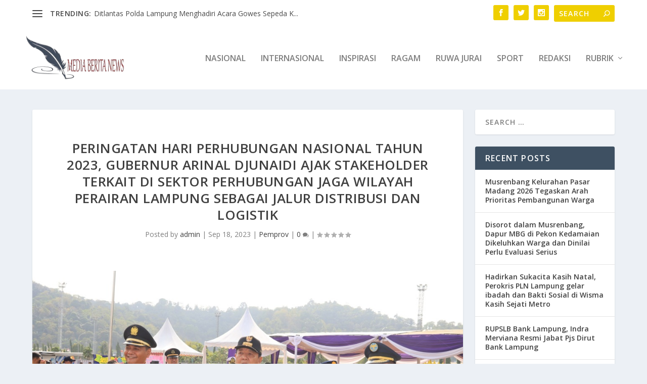

--- FILE ---
content_type: text/html; charset=UTF-8
request_url: https://mediaberitanews.com/2023/09/18/peringatan-hari-perhubungan-nasional-tahun-2023-gubernur-arinal-djunaidi-ajak-stakeholder-terkait-di-sektor-perhubungan-jaga-wilayah-perairan-lampung-sebagai-jalur-distribusi-dan-logistik/
body_size: 32926
content:
<!DOCTYPE html>
<!--[if IE 6]>
<html id="ie6" lang="en-US" itemscope itemtype="https://schema.org/BlogPosting">
<![endif]-->
<!--[if IE 7]>
<html id="ie7" lang="en-US" itemscope itemtype="https://schema.org/BlogPosting">
<![endif]-->
<!--[if IE 8]>
<html id="ie8" lang="en-US" itemscope itemtype="https://schema.org/BlogPosting">
<![endif]-->
<!--[if !(IE 6) | !(IE 7) | !(IE 8)  ]><!-->
<html lang="en-US" itemscope itemtype="https://schema.org/BlogPosting">
<!--<![endif]-->
<head>
	<meta charset="UTF-8" />
			
	<meta http-equiv="X-UA-Compatible" content="IE=edge">
	<link rel="pingback" href="https://mediaberitanews.com/xmlrpc.php" />

		<!--[if lt IE 9]>
	<script src="https://mediaberitanews.com/wp-content/themes/Extra/scripts/ext/html5.js" type="text/javascript"></script>
	<![endif]-->

	<script type="text/javascript">
		document.documentElement.className = 'js';
	</script>

	<title>Peringatan Hari Perhubungan Nasional Tahun 2023, Gubernur Arinal Djunaidi Ajak Stakeholder Terkait di Sektor Perhubungan Jaga Wilayah Perairan Lampung Sebagai Jalur Distribusi dan Logistik | MediaBeritaNews</title>
<meta name='robots' content='max-image-preview:large' />
	<style>img:is([sizes="auto" i], [sizes^="auto," i]) { contain-intrinsic-size: 3000px 1500px }</style>
	<script type="text/javascript">
			let jqueryParams=[],jQuery=function(r){return jqueryParams=[...jqueryParams,r],jQuery},$=function(r){return jqueryParams=[...jqueryParams,r],$};window.jQuery=jQuery,window.$=jQuery;let customHeadScripts=!1;jQuery.fn=jQuery.prototype={},$.fn=jQuery.prototype={},jQuery.noConflict=function(r){if(window.jQuery)return jQuery=window.jQuery,$=window.jQuery,customHeadScripts=!0,jQuery.noConflict},jQuery.ready=function(r){jqueryParams=[...jqueryParams,r]},$.ready=function(r){jqueryParams=[...jqueryParams,r]},jQuery.load=function(r){jqueryParams=[...jqueryParams,r]},$.load=function(r){jqueryParams=[...jqueryParams,r]},jQuery.fn.ready=function(r){jqueryParams=[...jqueryParams,r]},$.fn.ready=function(r){jqueryParams=[...jqueryParams,r]};</script><link rel='dns-prefetch' href='//fonts.googleapis.com' />
<link rel="alternate" type="application/rss+xml" title="MediaBeritaNews &raquo; Feed" href="https://mediaberitanews.com/feed/" />
<link rel="alternate" type="application/rss+xml" title="MediaBeritaNews &raquo; Comments Feed" href="https://mediaberitanews.com/comments/feed/" />
<link rel="alternate" type="application/rss+xml" title="MediaBeritaNews &raquo; Peringatan Hari Perhubungan Nasional Tahun 2023, Gubernur Arinal Djunaidi Ajak Stakeholder Terkait di Sektor Perhubungan Jaga Wilayah Perairan Lampung Sebagai Jalur Distribusi dan Logistik Comments Feed" href="https://mediaberitanews.com/2023/09/18/peringatan-hari-perhubungan-nasional-tahun-2023-gubernur-arinal-djunaidi-ajak-stakeholder-terkait-di-sektor-perhubungan-jaga-wilayah-perairan-lampung-sebagai-jalur-distribusi-dan-logistik/feed/" />
<meta content="Extra v.4.27.0" name="generator"/><link rel='stylesheet' id='wp-block-library-css' href='https://mediaberitanews.com/wp-includes/css/dist/block-library/style.min.css?ver=6.8.3' type='text/css' media='all' />
<style id='wp-block-library-theme-inline-css' type='text/css'>
.wp-block-audio :where(figcaption){color:#555;font-size:13px;text-align:center}.is-dark-theme .wp-block-audio :where(figcaption){color:#ffffffa6}.wp-block-audio{margin:0 0 1em}.wp-block-code{border:1px solid #ccc;border-radius:4px;font-family:Menlo,Consolas,monaco,monospace;padding:.8em 1em}.wp-block-embed :where(figcaption){color:#555;font-size:13px;text-align:center}.is-dark-theme .wp-block-embed :where(figcaption){color:#ffffffa6}.wp-block-embed{margin:0 0 1em}.blocks-gallery-caption{color:#555;font-size:13px;text-align:center}.is-dark-theme .blocks-gallery-caption{color:#ffffffa6}:root :where(.wp-block-image figcaption){color:#555;font-size:13px;text-align:center}.is-dark-theme :root :where(.wp-block-image figcaption){color:#ffffffa6}.wp-block-image{margin:0 0 1em}.wp-block-pullquote{border-bottom:4px solid;border-top:4px solid;color:currentColor;margin-bottom:1.75em}.wp-block-pullquote cite,.wp-block-pullquote footer,.wp-block-pullquote__citation{color:currentColor;font-size:.8125em;font-style:normal;text-transform:uppercase}.wp-block-quote{border-left:.25em solid;margin:0 0 1.75em;padding-left:1em}.wp-block-quote cite,.wp-block-quote footer{color:currentColor;font-size:.8125em;font-style:normal;position:relative}.wp-block-quote:where(.has-text-align-right){border-left:none;border-right:.25em solid;padding-left:0;padding-right:1em}.wp-block-quote:where(.has-text-align-center){border:none;padding-left:0}.wp-block-quote.is-large,.wp-block-quote.is-style-large,.wp-block-quote:where(.is-style-plain){border:none}.wp-block-search .wp-block-search__label{font-weight:700}.wp-block-search__button{border:1px solid #ccc;padding:.375em .625em}:where(.wp-block-group.has-background){padding:1.25em 2.375em}.wp-block-separator.has-css-opacity{opacity:.4}.wp-block-separator{border:none;border-bottom:2px solid;margin-left:auto;margin-right:auto}.wp-block-separator.has-alpha-channel-opacity{opacity:1}.wp-block-separator:not(.is-style-wide):not(.is-style-dots){width:100px}.wp-block-separator.has-background:not(.is-style-dots){border-bottom:none;height:1px}.wp-block-separator.has-background:not(.is-style-wide):not(.is-style-dots){height:2px}.wp-block-table{margin:0 0 1em}.wp-block-table td,.wp-block-table th{word-break:normal}.wp-block-table :where(figcaption){color:#555;font-size:13px;text-align:center}.is-dark-theme .wp-block-table :where(figcaption){color:#ffffffa6}.wp-block-video :where(figcaption){color:#555;font-size:13px;text-align:center}.is-dark-theme .wp-block-video :where(figcaption){color:#ffffffa6}.wp-block-video{margin:0 0 1em}:root :where(.wp-block-template-part.has-background){margin-bottom:0;margin-top:0;padding:1.25em 2.375em}
</style>
<style id='global-styles-inline-css' type='text/css'>
:root{--wp--preset--aspect-ratio--square: 1;--wp--preset--aspect-ratio--4-3: 4/3;--wp--preset--aspect-ratio--3-4: 3/4;--wp--preset--aspect-ratio--3-2: 3/2;--wp--preset--aspect-ratio--2-3: 2/3;--wp--preset--aspect-ratio--16-9: 16/9;--wp--preset--aspect-ratio--9-16: 9/16;--wp--preset--color--black: #000000;--wp--preset--color--cyan-bluish-gray: #abb8c3;--wp--preset--color--white: #ffffff;--wp--preset--color--pale-pink: #f78da7;--wp--preset--color--vivid-red: #cf2e2e;--wp--preset--color--luminous-vivid-orange: #ff6900;--wp--preset--color--luminous-vivid-amber: #fcb900;--wp--preset--color--light-green-cyan: #7bdcb5;--wp--preset--color--vivid-green-cyan: #00d084;--wp--preset--color--pale-cyan-blue: #8ed1fc;--wp--preset--color--vivid-cyan-blue: #0693e3;--wp--preset--color--vivid-purple: #9b51e0;--wp--preset--gradient--vivid-cyan-blue-to-vivid-purple: linear-gradient(135deg,rgba(6,147,227,1) 0%,rgb(155,81,224) 100%);--wp--preset--gradient--light-green-cyan-to-vivid-green-cyan: linear-gradient(135deg,rgb(122,220,180) 0%,rgb(0,208,130) 100%);--wp--preset--gradient--luminous-vivid-amber-to-luminous-vivid-orange: linear-gradient(135deg,rgba(252,185,0,1) 0%,rgba(255,105,0,1) 100%);--wp--preset--gradient--luminous-vivid-orange-to-vivid-red: linear-gradient(135deg,rgba(255,105,0,1) 0%,rgb(207,46,46) 100%);--wp--preset--gradient--very-light-gray-to-cyan-bluish-gray: linear-gradient(135deg,rgb(238,238,238) 0%,rgb(169,184,195) 100%);--wp--preset--gradient--cool-to-warm-spectrum: linear-gradient(135deg,rgb(74,234,220) 0%,rgb(151,120,209) 20%,rgb(207,42,186) 40%,rgb(238,44,130) 60%,rgb(251,105,98) 80%,rgb(254,248,76) 100%);--wp--preset--gradient--blush-light-purple: linear-gradient(135deg,rgb(255,206,236) 0%,rgb(152,150,240) 100%);--wp--preset--gradient--blush-bordeaux: linear-gradient(135deg,rgb(254,205,165) 0%,rgb(254,45,45) 50%,rgb(107,0,62) 100%);--wp--preset--gradient--luminous-dusk: linear-gradient(135deg,rgb(255,203,112) 0%,rgb(199,81,192) 50%,rgb(65,88,208) 100%);--wp--preset--gradient--pale-ocean: linear-gradient(135deg,rgb(255,245,203) 0%,rgb(182,227,212) 50%,rgb(51,167,181) 100%);--wp--preset--gradient--electric-grass: linear-gradient(135deg,rgb(202,248,128) 0%,rgb(113,206,126) 100%);--wp--preset--gradient--midnight: linear-gradient(135deg,rgb(2,3,129) 0%,rgb(40,116,252) 100%);--wp--preset--font-size--small: 13px;--wp--preset--font-size--medium: 20px;--wp--preset--font-size--large: 36px;--wp--preset--font-size--x-large: 42px;--wp--preset--spacing--20: 0.44rem;--wp--preset--spacing--30: 0.67rem;--wp--preset--spacing--40: 1rem;--wp--preset--spacing--50: 1.5rem;--wp--preset--spacing--60: 2.25rem;--wp--preset--spacing--70: 3.38rem;--wp--preset--spacing--80: 5.06rem;--wp--preset--shadow--natural: 6px 6px 9px rgba(0, 0, 0, 0.2);--wp--preset--shadow--deep: 12px 12px 50px rgba(0, 0, 0, 0.4);--wp--preset--shadow--sharp: 6px 6px 0px rgba(0, 0, 0, 0.2);--wp--preset--shadow--outlined: 6px 6px 0px -3px rgba(255, 255, 255, 1), 6px 6px rgba(0, 0, 0, 1);--wp--preset--shadow--crisp: 6px 6px 0px rgba(0, 0, 0, 1);}:root { --wp--style--global--content-size: 856px;--wp--style--global--wide-size: 1280px; }:where(body) { margin: 0; }.wp-site-blocks > .alignleft { float: left; margin-right: 2em; }.wp-site-blocks > .alignright { float: right; margin-left: 2em; }.wp-site-blocks > .aligncenter { justify-content: center; margin-left: auto; margin-right: auto; }:where(.is-layout-flex){gap: 0.5em;}:where(.is-layout-grid){gap: 0.5em;}.is-layout-flow > .alignleft{float: left;margin-inline-start: 0;margin-inline-end: 2em;}.is-layout-flow > .alignright{float: right;margin-inline-start: 2em;margin-inline-end: 0;}.is-layout-flow > .aligncenter{margin-left: auto !important;margin-right: auto !important;}.is-layout-constrained > .alignleft{float: left;margin-inline-start: 0;margin-inline-end: 2em;}.is-layout-constrained > .alignright{float: right;margin-inline-start: 2em;margin-inline-end: 0;}.is-layout-constrained > .aligncenter{margin-left: auto !important;margin-right: auto !important;}.is-layout-constrained > :where(:not(.alignleft):not(.alignright):not(.alignfull)){max-width: var(--wp--style--global--content-size);margin-left: auto !important;margin-right: auto !important;}.is-layout-constrained > .alignwide{max-width: var(--wp--style--global--wide-size);}body .is-layout-flex{display: flex;}.is-layout-flex{flex-wrap: wrap;align-items: center;}.is-layout-flex > :is(*, div){margin: 0;}body .is-layout-grid{display: grid;}.is-layout-grid > :is(*, div){margin: 0;}body{padding-top: 0px;padding-right: 0px;padding-bottom: 0px;padding-left: 0px;}:root :where(.wp-element-button, .wp-block-button__link){background-color: #32373c;border-width: 0;color: #fff;font-family: inherit;font-size: inherit;line-height: inherit;padding: calc(0.667em + 2px) calc(1.333em + 2px);text-decoration: none;}.has-black-color{color: var(--wp--preset--color--black) !important;}.has-cyan-bluish-gray-color{color: var(--wp--preset--color--cyan-bluish-gray) !important;}.has-white-color{color: var(--wp--preset--color--white) !important;}.has-pale-pink-color{color: var(--wp--preset--color--pale-pink) !important;}.has-vivid-red-color{color: var(--wp--preset--color--vivid-red) !important;}.has-luminous-vivid-orange-color{color: var(--wp--preset--color--luminous-vivid-orange) !important;}.has-luminous-vivid-amber-color{color: var(--wp--preset--color--luminous-vivid-amber) !important;}.has-light-green-cyan-color{color: var(--wp--preset--color--light-green-cyan) !important;}.has-vivid-green-cyan-color{color: var(--wp--preset--color--vivid-green-cyan) !important;}.has-pale-cyan-blue-color{color: var(--wp--preset--color--pale-cyan-blue) !important;}.has-vivid-cyan-blue-color{color: var(--wp--preset--color--vivid-cyan-blue) !important;}.has-vivid-purple-color{color: var(--wp--preset--color--vivid-purple) !important;}.has-black-background-color{background-color: var(--wp--preset--color--black) !important;}.has-cyan-bluish-gray-background-color{background-color: var(--wp--preset--color--cyan-bluish-gray) !important;}.has-white-background-color{background-color: var(--wp--preset--color--white) !important;}.has-pale-pink-background-color{background-color: var(--wp--preset--color--pale-pink) !important;}.has-vivid-red-background-color{background-color: var(--wp--preset--color--vivid-red) !important;}.has-luminous-vivid-orange-background-color{background-color: var(--wp--preset--color--luminous-vivid-orange) !important;}.has-luminous-vivid-amber-background-color{background-color: var(--wp--preset--color--luminous-vivid-amber) !important;}.has-light-green-cyan-background-color{background-color: var(--wp--preset--color--light-green-cyan) !important;}.has-vivid-green-cyan-background-color{background-color: var(--wp--preset--color--vivid-green-cyan) !important;}.has-pale-cyan-blue-background-color{background-color: var(--wp--preset--color--pale-cyan-blue) !important;}.has-vivid-cyan-blue-background-color{background-color: var(--wp--preset--color--vivid-cyan-blue) !important;}.has-vivid-purple-background-color{background-color: var(--wp--preset--color--vivid-purple) !important;}.has-black-border-color{border-color: var(--wp--preset--color--black) !important;}.has-cyan-bluish-gray-border-color{border-color: var(--wp--preset--color--cyan-bluish-gray) !important;}.has-white-border-color{border-color: var(--wp--preset--color--white) !important;}.has-pale-pink-border-color{border-color: var(--wp--preset--color--pale-pink) !important;}.has-vivid-red-border-color{border-color: var(--wp--preset--color--vivid-red) !important;}.has-luminous-vivid-orange-border-color{border-color: var(--wp--preset--color--luminous-vivid-orange) !important;}.has-luminous-vivid-amber-border-color{border-color: var(--wp--preset--color--luminous-vivid-amber) !important;}.has-light-green-cyan-border-color{border-color: var(--wp--preset--color--light-green-cyan) !important;}.has-vivid-green-cyan-border-color{border-color: var(--wp--preset--color--vivid-green-cyan) !important;}.has-pale-cyan-blue-border-color{border-color: var(--wp--preset--color--pale-cyan-blue) !important;}.has-vivid-cyan-blue-border-color{border-color: var(--wp--preset--color--vivid-cyan-blue) !important;}.has-vivid-purple-border-color{border-color: var(--wp--preset--color--vivid-purple) !important;}.has-vivid-cyan-blue-to-vivid-purple-gradient-background{background: var(--wp--preset--gradient--vivid-cyan-blue-to-vivid-purple) !important;}.has-light-green-cyan-to-vivid-green-cyan-gradient-background{background: var(--wp--preset--gradient--light-green-cyan-to-vivid-green-cyan) !important;}.has-luminous-vivid-amber-to-luminous-vivid-orange-gradient-background{background: var(--wp--preset--gradient--luminous-vivid-amber-to-luminous-vivid-orange) !important;}.has-luminous-vivid-orange-to-vivid-red-gradient-background{background: var(--wp--preset--gradient--luminous-vivid-orange-to-vivid-red) !important;}.has-very-light-gray-to-cyan-bluish-gray-gradient-background{background: var(--wp--preset--gradient--very-light-gray-to-cyan-bluish-gray) !important;}.has-cool-to-warm-spectrum-gradient-background{background: var(--wp--preset--gradient--cool-to-warm-spectrum) !important;}.has-blush-light-purple-gradient-background{background: var(--wp--preset--gradient--blush-light-purple) !important;}.has-blush-bordeaux-gradient-background{background: var(--wp--preset--gradient--blush-bordeaux) !important;}.has-luminous-dusk-gradient-background{background: var(--wp--preset--gradient--luminous-dusk) !important;}.has-pale-ocean-gradient-background{background: var(--wp--preset--gradient--pale-ocean) !important;}.has-electric-grass-gradient-background{background: var(--wp--preset--gradient--electric-grass) !important;}.has-midnight-gradient-background{background: var(--wp--preset--gradient--midnight) !important;}.has-small-font-size{font-size: var(--wp--preset--font-size--small) !important;}.has-medium-font-size{font-size: var(--wp--preset--font-size--medium) !important;}.has-large-font-size{font-size: var(--wp--preset--font-size--large) !important;}.has-x-large-font-size{font-size: var(--wp--preset--font-size--x-large) !important;}
:where(.wp-block-post-template.is-layout-flex){gap: 1.25em;}:where(.wp-block-post-template.is-layout-grid){gap: 1.25em;}
:where(.wp-block-columns.is-layout-flex){gap: 2em;}:where(.wp-block-columns.is-layout-grid){gap: 2em;}
:root :where(.wp-block-pullquote){font-size: 1.5em;line-height: 1.6;}
</style>
<link rel='stylesheet' id='extra-fonts-css' href='https://fonts.googleapis.com/css?family=Open+Sans:300italic,400italic,600italic,700italic,800italic,400,300,600,700,800&#038;subset=latin,latin-ext' type='text/css' media='all' />
<link rel='stylesheet' id='extra-style-css' href='https://mediaberitanews.com/wp-content/themes/Extra/style.min.css?ver=4.27.0' type='text/css' media='all' />
<style id='extra-dynamic-critical-inline-css' type='text/css'>
@font-face{font-family:ETmodules;font-display:block;src:url(//mediaberitanews.com/wp-content/themes/Extra/core/admin/fonts/modules/base/modules.eot);src:url(//mediaberitanews.com/wp-content/themes/Extra/core/admin/fonts/modules/base/modules.eot?#iefix) format("embedded-opentype"),url(//mediaberitanews.com/wp-content/themes/Extra/core/admin/fonts/modules/base/modules.woff) format("woff"),url(//mediaberitanews.com/wp-content/themes/Extra/core/admin/fonts/modules/base/modules.ttf) format("truetype"),url(//mediaberitanews.com/wp-content/themes/Extra/core/admin/fonts/modules/base/modules.svg#ETmodules) format("svg");font-weight:400;font-style:normal}
.et_audio_content,.et_link_content,.et_quote_content{background-color:#2ea3f2}.et_pb_post .et-pb-controllers a{margin-bottom:10px}.format-gallery .et-pb-controllers{bottom:0}.et_pb_blog_grid .et_audio_content{margin-bottom:19px}.et_pb_row .et_pb_blog_grid .et_pb_post .et_pb_slide{min-height:180px}.et_audio_content .wp-block-audio{margin:0;padding:0}.et_audio_content h2{line-height:44px}.et_pb_column_1_2 .et_audio_content h2,.et_pb_column_1_3 .et_audio_content h2,.et_pb_column_1_4 .et_audio_content h2,.et_pb_column_1_5 .et_audio_content h2,.et_pb_column_1_6 .et_audio_content h2,.et_pb_column_2_5 .et_audio_content h2,.et_pb_column_3_5 .et_audio_content h2,.et_pb_column_3_8 .et_audio_content h2{margin-bottom:9px;margin-top:0}.et_pb_column_1_2 .et_audio_content,.et_pb_column_3_5 .et_audio_content{padding:35px 40px}.et_pb_column_1_2 .et_audio_content h2,.et_pb_column_3_5 .et_audio_content h2{line-height:32px}.et_pb_column_1_3 .et_audio_content,.et_pb_column_1_4 .et_audio_content,.et_pb_column_1_5 .et_audio_content,.et_pb_column_1_6 .et_audio_content,.et_pb_column_2_5 .et_audio_content,.et_pb_column_3_8 .et_audio_content{padding:35px 20px}.et_pb_column_1_3 .et_audio_content h2,.et_pb_column_1_4 .et_audio_content h2,.et_pb_column_1_5 .et_audio_content h2,.et_pb_column_1_6 .et_audio_content h2,.et_pb_column_2_5 .et_audio_content h2,.et_pb_column_3_8 .et_audio_content h2{font-size:18px;line-height:26px}article.et_pb_has_overlay .et_pb_blog_image_container{position:relative}.et_pb_post>.et_main_video_container{position:relative;margin-bottom:30px}.et_pb_post .et_pb_video_overlay .et_pb_video_play{color:#fff}.et_pb_post .et_pb_video_overlay_hover:hover{background:rgba(0,0,0,.6)}.et_audio_content,.et_link_content,.et_quote_content{text-align:center;word-wrap:break-word;position:relative;padding:50px 60px}.et_audio_content h2,.et_link_content a.et_link_main_url,.et_link_content h2,.et_quote_content blockquote cite,.et_quote_content blockquote p{color:#fff!important}.et_quote_main_link{position:absolute;text-indent:-9999px;width:100%;height:100%;display:block;top:0;left:0}.et_quote_content blockquote{padding:0;margin:0;border:none}.et_audio_content h2,.et_link_content h2,.et_quote_content blockquote p{margin-top:0}.et_audio_content h2{margin-bottom:20px}.et_audio_content h2,.et_link_content h2,.et_quote_content blockquote p{line-height:44px}.et_link_content a.et_link_main_url,.et_quote_content blockquote cite{font-size:18px;font-weight:200}.et_quote_content blockquote cite{font-style:normal}.et_pb_column_2_3 .et_quote_content{padding:50px 42px 45px}.et_pb_column_2_3 .et_audio_content,.et_pb_column_2_3 .et_link_content{padding:40px 40px 45px}.et_pb_column_1_2 .et_audio_content,.et_pb_column_1_2 .et_link_content,.et_pb_column_1_2 .et_quote_content,.et_pb_column_3_5 .et_audio_content,.et_pb_column_3_5 .et_link_content,.et_pb_column_3_5 .et_quote_content{padding:35px 40px}.et_pb_column_1_2 .et_quote_content blockquote p,.et_pb_column_3_5 .et_quote_content blockquote p{font-size:26px;line-height:32px}.et_pb_column_1_2 .et_audio_content h2,.et_pb_column_1_2 .et_link_content h2,.et_pb_column_3_5 .et_audio_content h2,.et_pb_column_3_5 .et_link_content h2{line-height:32px}.et_pb_column_1_2 .et_link_content a.et_link_main_url,.et_pb_column_1_2 .et_quote_content blockquote cite,.et_pb_column_3_5 .et_link_content a.et_link_main_url,.et_pb_column_3_5 .et_quote_content blockquote cite{font-size:14px}.et_pb_column_1_3 .et_quote_content,.et_pb_column_1_4 .et_quote_content,.et_pb_column_1_5 .et_quote_content,.et_pb_column_1_6 .et_quote_content,.et_pb_column_2_5 .et_quote_content,.et_pb_column_3_8 .et_quote_content{padding:35px 30px 32px}.et_pb_column_1_3 .et_audio_content,.et_pb_column_1_3 .et_link_content,.et_pb_column_1_4 .et_audio_content,.et_pb_column_1_4 .et_link_content,.et_pb_column_1_5 .et_audio_content,.et_pb_column_1_5 .et_link_content,.et_pb_column_1_6 .et_audio_content,.et_pb_column_1_6 .et_link_content,.et_pb_column_2_5 .et_audio_content,.et_pb_column_2_5 .et_link_content,.et_pb_column_3_8 .et_audio_content,.et_pb_column_3_8 .et_link_content{padding:35px 20px}.et_pb_column_1_3 .et_audio_content h2,.et_pb_column_1_3 .et_link_content h2,.et_pb_column_1_3 .et_quote_content blockquote p,.et_pb_column_1_4 .et_audio_content h2,.et_pb_column_1_4 .et_link_content h2,.et_pb_column_1_4 .et_quote_content blockquote p,.et_pb_column_1_5 .et_audio_content h2,.et_pb_column_1_5 .et_link_content h2,.et_pb_column_1_5 .et_quote_content blockquote p,.et_pb_column_1_6 .et_audio_content h2,.et_pb_column_1_6 .et_link_content h2,.et_pb_column_1_6 .et_quote_content blockquote p,.et_pb_column_2_5 .et_audio_content h2,.et_pb_column_2_5 .et_link_content h2,.et_pb_column_2_5 .et_quote_content blockquote p,.et_pb_column_3_8 .et_audio_content h2,.et_pb_column_3_8 .et_link_content h2,.et_pb_column_3_8 .et_quote_content blockquote p{font-size:18px;line-height:26px}.et_pb_column_1_3 .et_link_content a.et_link_main_url,.et_pb_column_1_3 .et_quote_content blockquote cite,.et_pb_column_1_4 .et_link_content a.et_link_main_url,.et_pb_column_1_4 .et_quote_content blockquote cite,.et_pb_column_1_5 .et_link_content a.et_link_main_url,.et_pb_column_1_5 .et_quote_content blockquote cite,.et_pb_column_1_6 .et_link_content a.et_link_main_url,.et_pb_column_1_6 .et_quote_content blockquote cite,.et_pb_column_2_5 .et_link_content a.et_link_main_url,.et_pb_column_2_5 .et_quote_content blockquote cite,.et_pb_column_3_8 .et_link_content a.et_link_main_url,.et_pb_column_3_8 .et_quote_content blockquote cite{font-size:14px}.et_pb_post .et_pb_gallery_post_type .et_pb_slide{min-height:500px;background-size:cover!important;background-position:top}.format-gallery .et_pb_slider.gallery-not-found .et_pb_slide{box-shadow:inset 0 0 10px rgba(0,0,0,.1)}.format-gallery .et_pb_slider:hover .et-pb-arrow-prev{left:0}.format-gallery .et_pb_slider:hover .et-pb-arrow-next{right:0}.et_pb_post>.et_pb_slider{margin-bottom:30px}.et_pb_column_3_4 .et_pb_post .et_pb_slide{min-height:442px}.et_pb_column_2_3 .et_pb_post .et_pb_slide{min-height:390px}.et_pb_column_1_2 .et_pb_post .et_pb_slide,.et_pb_column_3_5 .et_pb_post .et_pb_slide{min-height:284px}.et_pb_column_1_3 .et_pb_post .et_pb_slide,.et_pb_column_2_5 .et_pb_post .et_pb_slide,.et_pb_column_3_8 .et_pb_post .et_pb_slide{min-height:180px}.et_pb_column_1_4 .et_pb_post .et_pb_slide,.et_pb_column_1_5 .et_pb_post .et_pb_slide,.et_pb_column_1_6 .et_pb_post .et_pb_slide{min-height:125px}.et_pb_portfolio.et_pb_section_parallax .pagination,.et_pb_portfolio.et_pb_section_video .pagination,.et_pb_portfolio_grid.et_pb_section_parallax .pagination,.et_pb_portfolio_grid.et_pb_section_video .pagination{position:relative}.et_pb_bg_layout_light .et_pb_post .post-meta,.et_pb_bg_layout_light .et_pb_post .post-meta a,.et_pb_bg_layout_light .et_pb_post p{color:#666}.et_pb_bg_layout_dark .et_pb_post .post-meta,.et_pb_bg_layout_dark .et_pb_post .post-meta a,.et_pb_bg_layout_dark .et_pb_post p{color:inherit}.et_pb_text_color_dark .et_audio_content h2,.et_pb_text_color_dark .et_link_content a.et_link_main_url,.et_pb_text_color_dark .et_link_content h2,.et_pb_text_color_dark .et_quote_content blockquote cite,.et_pb_text_color_dark .et_quote_content blockquote p{color:#666!important}.et_pb_text_color_dark.et_audio_content h2,.et_pb_text_color_dark.et_link_content a.et_link_main_url,.et_pb_text_color_dark.et_link_content h2,.et_pb_text_color_dark.et_quote_content blockquote cite,.et_pb_text_color_dark.et_quote_content blockquote p{color:#bbb!important}.et_pb_text_color_dark.et_audio_content,.et_pb_text_color_dark.et_link_content,.et_pb_text_color_dark.et_quote_content{background-color:#e8e8e8}@media (min-width:981px) and (max-width:1100px){.et_quote_content{padding:50px 70px 45px}.et_pb_column_2_3 .et_quote_content{padding:50px 50px 45px}.et_pb_column_1_2 .et_quote_content,.et_pb_column_3_5 .et_quote_content{padding:35px 47px 30px}.et_pb_column_1_3 .et_quote_content,.et_pb_column_1_4 .et_quote_content,.et_pb_column_1_5 .et_quote_content,.et_pb_column_1_6 .et_quote_content,.et_pb_column_2_5 .et_quote_content,.et_pb_column_3_8 .et_quote_content{padding:35px 25px 32px}.et_pb_column_4_4 .et_pb_post .et_pb_slide{min-height:534px}.et_pb_column_3_4 .et_pb_post .et_pb_slide{min-height:392px}.et_pb_column_2_3 .et_pb_post .et_pb_slide{min-height:345px}.et_pb_column_1_2 .et_pb_post .et_pb_slide,.et_pb_column_3_5 .et_pb_post .et_pb_slide{min-height:250px}.et_pb_column_1_3 .et_pb_post .et_pb_slide,.et_pb_column_2_5 .et_pb_post .et_pb_slide,.et_pb_column_3_8 .et_pb_post .et_pb_slide{min-height:155px}.et_pb_column_1_4 .et_pb_post .et_pb_slide,.et_pb_column_1_5 .et_pb_post .et_pb_slide,.et_pb_column_1_6 .et_pb_post .et_pb_slide{min-height:108px}}@media (max-width:980px){.et_pb_bg_layout_dark_tablet .et_audio_content h2{color:#fff!important}.et_pb_text_color_dark_tablet.et_audio_content h2{color:#bbb!important}.et_pb_text_color_dark_tablet.et_audio_content{background-color:#e8e8e8}.et_pb_bg_layout_dark_tablet .et_audio_content h2,.et_pb_bg_layout_dark_tablet .et_link_content a.et_link_main_url,.et_pb_bg_layout_dark_tablet .et_link_content h2,.et_pb_bg_layout_dark_tablet .et_quote_content blockquote cite,.et_pb_bg_layout_dark_tablet .et_quote_content blockquote p{color:#fff!important}.et_pb_text_color_dark_tablet .et_audio_content h2,.et_pb_text_color_dark_tablet .et_link_content a.et_link_main_url,.et_pb_text_color_dark_tablet .et_link_content h2,.et_pb_text_color_dark_tablet .et_quote_content blockquote cite,.et_pb_text_color_dark_tablet .et_quote_content blockquote p{color:#666!important}.et_pb_text_color_dark_tablet.et_audio_content h2,.et_pb_text_color_dark_tablet.et_link_content a.et_link_main_url,.et_pb_text_color_dark_tablet.et_link_content h2,.et_pb_text_color_dark_tablet.et_quote_content blockquote cite,.et_pb_text_color_dark_tablet.et_quote_content blockquote p{color:#bbb!important}.et_pb_text_color_dark_tablet.et_audio_content,.et_pb_text_color_dark_tablet.et_link_content,.et_pb_text_color_dark_tablet.et_quote_content{background-color:#e8e8e8}}@media (min-width:768px) and (max-width:980px){.et_audio_content h2{font-size:26px!important;line-height:44px!important;margin-bottom:24px!important}.et_pb_post>.et_pb_gallery_post_type>.et_pb_slides>.et_pb_slide{min-height:384px!important}.et_quote_content{padding:50px 43px 45px!important}.et_quote_content blockquote p{font-size:26px!important;line-height:44px!important}.et_quote_content blockquote cite{font-size:18px!important}.et_link_content{padding:40px 40px 45px}.et_link_content h2{font-size:26px!important;line-height:44px!important}.et_link_content a.et_link_main_url{font-size:18px!important}}@media (max-width:767px){.et_audio_content h2,.et_link_content h2,.et_quote_content,.et_quote_content blockquote p{font-size:20px!important;line-height:26px!important}.et_audio_content,.et_link_content{padding:35px 20px!important}.et_audio_content h2{margin-bottom:9px!important}.et_pb_bg_layout_dark_phone .et_audio_content h2{color:#fff!important}.et_pb_text_color_dark_phone.et_audio_content{background-color:#e8e8e8}.et_link_content a.et_link_main_url,.et_quote_content blockquote cite{font-size:14px!important}.format-gallery .et-pb-controllers{height:auto}.et_pb_post>.et_pb_gallery_post_type>.et_pb_slides>.et_pb_slide{min-height:222px!important}.et_pb_bg_layout_dark_phone .et_audio_content h2,.et_pb_bg_layout_dark_phone .et_link_content a.et_link_main_url,.et_pb_bg_layout_dark_phone .et_link_content h2,.et_pb_bg_layout_dark_phone .et_quote_content blockquote cite,.et_pb_bg_layout_dark_phone .et_quote_content blockquote p{color:#fff!important}.et_pb_text_color_dark_phone .et_audio_content h2,.et_pb_text_color_dark_phone .et_link_content a.et_link_main_url,.et_pb_text_color_dark_phone .et_link_content h2,.et_pb_text_color_dark_phone .et_quote_content blockquote cite,.et_pb_text_color_dark_phone .et_quote_content blockquote p{color:#666!important}.et_pb_text_color_dark_phone.et_audio_content h2,.et_pb_text_color_dark_phone.et_link_content a.et_link_main_url,.et_pb_text_color_dark_phone.et_link_content h2,.et_pb_text_color_dark_phone.et_quote_content blockquote cite,.et_pb_text_color_dark_phone.et_quote_content blockquote p{color:#bbb!important}.et_pb_text_color_dark_phone.et_audio_content,.et_pb_text_color_dark_phone.et_link_content,.et_pb_text_color_dark_phone.et_quote_content{background-color:#e8e8e8}}@media (max-width:479px){.et_pb_column_1_2 .et_pb_carousel_item .et_pb_video_play,.et_pb_column_1_3 .et_pb_carousel_item .et_pb_video_play,.et_pb_column_2_3 .et_pb_carousel_item .et_pb_video_play,.et_pb_column_2_5 .et_pb_carousel_item .et_pb_video_play,.et_pb_column_3_5 .et_pb_carousel_item .et_pb_video_play,.et_pb_column_3_8 .et_pb_carousel_item .et_pb_video_play{font-size:1.5rem;line-height:1.5rem;margin-left:-.75rem;margin-top:-.75rem}.et_audio_content,.et_quote_content{padding:35px 20px!important}.et_pb_post>.et_pb_gallery_post_type>.et_pb_slides>.et_pb_slide{min-height:156px!important}}.et_full_width_page .et_gallery_item{float:left;width:20.875%;margin:0 5.5% 5.5% 0}.et_full_width_page .et_gallery_item:nth-child(3n){margin-right:5.5%}.et_full_width_page .et_gallery_item:nth-child(3n+1){clear:none}.et_full_width_page .et_gallery_item:nth-child(4n){margin-right:0}.et_full_width_page .et_gallery_item:nth-child(4n+1){clear:both}
.et_pb_slider{position:relative;overflow:hidden}.et_pb_slide{padding:0 6%;background-size:cover;background-position:50%;background-repeat:no-repeat}.et_pb_slider .et_pb_slide{display:none;float:left;margin-right:-100%;position:relative;width:100%;text-align:center;list-style:none!important;background-position:50%;background-size:100%;background-size:cover}.et_pb_slider .et_pb_slide:first-child{display:list-item}.et-pb-controllers{position:absolute;bottom:20px;left:0;width:100%;text-align:center;z-index:10}.et-pb-controllers a{display:inline-block;background-color:hsla(0,0%,100%,.5);text-indent:-9999px;border-radius:7px;width:7px;height:7px;margin-right:10px;padding:0;opacity:.5}.et-pb-controllers .et-pb-active-control{opacity:1}.et-pb-controllers a:last-child{margin-right:0}.et-pb-controllers .et-pb-active-control{background-color:#fff}.et_pb_slides .et_pb_temp_slide{display:block}.et_pb_slides:after{content:"";display:block;clear:both;visibility:hidden;line-height:0;height:0;width:0}@media (max-width:980px){.et_pb_bg_layout_light_tablet .et-pb-controllers .et-pb-active-control{background-color:#333}.et_pb_bg_layout_light_tablet .et-pb-controllers a{background-color:rgba(0,0,0,.3)}.et_pb_bg_layout_light_tablet .et_pb_slide_content{color:#333}.et_pb_bg_layout_dark_tablet .et_pb_slide_description{text-shadow:0 1px 3px rgba(0,0,0,.3)}.et_pb_bg_layout_dark_tablet .et_pb_slide_content{color:#fff}.et_pb_bg_layout_dark_tablet .et-pb-controllers .et-pb-active-control{background-color:#fff}.et_pb_bg_layout_dark_tablet .et-pb-controllers a{background-color:hsla(0,0%,100%,.5)}}@media (max-width:767px){.et-pb-controllers{position:absolute;bottom:5%;left:0;width:100%;text-align:center;z-index:10;height:14px}.et_transparent_nav .et_pb_section:first-child .et-pb-controllers{bottom:18px}.et_pb_bg_layout_light_phone.et_pb_slider_with_overlay .et_pb_slide_overlay_container,.et_pb_bg_layout_light_phone.et_pb_slider_with_text_overlay .et_pb_text_overlay_wrapper{background-color:hsla(0,0%,100%,.9)}.et_pb_bg_layout_light_phone .et-pb-controllers .et-pb-active-control{background-color:#333}.et_pb_bg_layout_dark_phone.et_pb_slider_with_overlay .et_pb_slide_overlay_container,.et_pb_bg_layout_dark_phone.et_pb_slider_with_text_overlay .et_pb_text_overlay_wrapper,.et_pb_bg_layout_light_phone .et-pb-controllers a{background-color:rgba(0,0,0,.3)}.et_pb_bg_layout_dark_phone .et-pb-controllers .et-pb-active-control{background-color:#fff}.et_pb_bg_layout_dark_phone .et-pb-controllers a{background-color:hsla(0,0%,100%,.5)}}.et_mobile_device .et_pb_slider_parallax .et_pb_slide,.et_mobile_device .et_pb_slides .et_parallax_bg.et_pb_parallax_css{background-attachment:scroll}
.et-pb-arrow-next,.et-pb-arrow-prev{position:absolute;top:50%;z-index:100;font-size:48px;color:#fff;margin-top:-24px;transition:all .2s ease-in-out;opacity:0}.et_pb_bg_layout_light .et-pb-arrow-next,.et_pb_bg_layout_light .et-pb-arrow-prev{color:#333}.et_pb_slider:hover .et-pb-arrow-prev{left:22px;opacity:1}.et_pb_slider:hover .et-pb-arrow-next{right:22px;opacity:1}.et_pb_bg_layout_light .et-pb-controllers .et-pb-active-control{background-color:#333}.et_pb_bg_layout_light .et-pb-controllers a{background-color:rgba(0,0,0,.3)}.et-pb-arrow-next:hover,.et-pb-arrow-prev:hover{text-decoration:none}.et-pb-arrow-next span,.et-pb-arrow-prev span{display:none}.et-pb-arrow-prev{left:-22px}.et-pb-arrow-next{right:-22px}.et-pb-arrow-prev:before{content:"4"}.et-pb-arrow-next:before{content:"5"}.format-gallery .et-pb-arrow-next,.format-gallery .et-pb-arrow-prev{color:#fff}.et_pb_column_1_3 .et_pb_slider:hover .et-pb-arrow-prev,.et_pb_column_1_4 .et_pb_slider:hover .et-pb-arrow-prev,.et_pb_column_1_5 .et_pb_slider:hover .et-pb-arrow-prev,.et_pb_column_1_6 .et_pb_slider:hover .et-pb-arrow-prev,.et_pb_column_2_5 .et_pb_slider:hover .et-pb-arrow-prev{left:0}.et_pb_column_1_3 .et_pb_slider:hover .et-pb-arrow-next,.et_pb_column_1_4 .et_pb_slider:hover .et-pb-arrow-prev,.et_pb_column_1_5 .et_pb_slider:hover .et-pb-arrow-prev,.et_pb_column_1_6 .et_pb_slider:hover .et-pb-arrow-prev,.et_pb_column_2_5 .et_pb_slider:hover .et-pb-arrow-next{right:0}.et_pb_column_1_4 .et_pb_slider .et_pb_slide,.et_pb_column_1_5 .et_pb_slider .et_pb_slide,.et_pb_column_1_6 .et_pb_slider .et_pb_slide{min-height:170px}.et_pb_column_1_4 .et_pb_slider:hover .et-pb-arrow-next,.et_pb_column_1_5 .et_pb_slider:hover .et-pb-arrow-next,.et_pb_column_1_6 .et_pb_slider:hover .et-pb-arrow-next{right:0}@media (max-width:980px){.et_pb_bg_layout_light_tablet .et-pb-arrow-next,.et_pb_bg_layout_light_tablet .et-pb-arrow-prev{color:#333}.et_pb_bg_layout_dark_tablet .et-pb-arrow-next,.et_pb_bg_layout_dark_tablet .et-pb-arrow-prev{color:#fff}}@media (max-width:767px){.et_pb_slider:hover .et-pb-arrow-prev{left:0;opacity:1}.et_pb_slider:hover .et-pb-arrow-next{right:0;opacity:1}.et_pb_bg_layout_light_phone .et-pb-arrow-next,.et_pb_bg_layout_light_phone .et-pb-arrow-prev{color:#333}.et_pb_bg_layout_dark_phone .et-pb-arrow-next,.et_pb_bg_layout_dark_phone .et-pb-arrow-prev{color:#fff}}.et_mobile_device .et-pb-arrow-prev{left:22px;opacity:1}.et_mobile_device .et-pb-arrow-next{right:22px;opacity:1}@media (max-width:767px){.et_mobile_device .et-pb-arrow-prev{left:0;opacity:1}.et_mobile_device .et-pb-arrow-next{right:0;opacity:1}}
.et_overlay{z-index:-1;position:absolute;top:0;left:0;display:block;width:100%;height:100%;background:hsla(0,0%,100%,.9);opacity:0;pointer-events:none;transition:all .3s;border:1px solid #e5e5e5;box-sizing:border-box;-webkit-backface-visibility:hidden;backface-visibility:hidden;-webkit-font-smoothing:antialiased}.et_overlay:before{color:#2ea3f2;content:"\E050";position:absolute;top:50%;left:50%;transform:translate(-50%,-50%);font-size:32px;transition:all .4s}.et_portfolio_image,.et_shop_image{position:relative;display:block}.et_pb_has_overlay:not(.et_pb_image):hover .et_overlay,.et_portfolio_image:hover .et_overlay,.et_shop_image:hover .et_overlay{z-index:3;opacity:1}#ie7 .et_overlay,#ie8 .et_overlay{display:none}.et_pb_module.et_pb_has_overlay{position:relative}.et_pb_module.et_pb_has_overlay .et_overlay,article.et_pb_has_overlay{border:none}
.et_pb_blog_grid .et_audio_container .mejs-container .mejs-controls .mejs-time span{font-size:14px}.et_audio_container .mejs-container{width:auto!important;min-width:unset!important;height:auto!important}.et_audio_container .mejs-container,.et_audio_container .mejs-container .mejs-controls,.et_audio_container .mejs-embed,.et_audio_container .mejs-embed body{background:none;height:auto}.et_audio_container .mejs-controls .mejs-time-rail .mejs-time-loaded,.et_audio_container .mejs-time.mejs-currenttime-container{display:none!important}.et_audio_container .mejs-time{display:block!important;padding:0;margin-left:10px;margin-right:90px;line-height:inherit}.et_audio_container .mejs-android .mejs-time,.et_audio_container .mejs-ios .mejs-time,.et_audio_container .mejs-ipad .mejs-time,.et_audio_container .mejs-iphone .mejs-time{margin-right:0}.et_audio_container .mejs-controls .mejs-horizontal-volume-slider .mejs-horizontal-volume-total,.et_audio_container .mejs-controls .mejs-time-rail .mejs-time-total{background:hsla(0,0%,100%,.5);border-radius:5px;height:4px;margin:8px 0 0;top:0;right:0;left:auto}.et_audio_container .mejs-controls>div{height:20px!important}.et_audio_container .mejs-controls div.mejs-time-rail{padding-top:0;position:relative;display:block!important;margin-left:42px;margin-right:0}.et_audio_container span.mejs-time-total.mejs-time-slider{display:block!important;position:relative!important;max-width:100%;min-width:unset!important}.et_audio_container .mejs-button.mejs-volume-button{width:auto;height:auto;margin-left:auto;position:absolute;right:59px;bottom:-2px}.et_audio_container .mejs-controls .mejs-horizontal-volume-slider .mejs-horizontal-volume-current,.et_audio_container .mejs-controls .mejs-time-rail .mejs-time-current{background:#fff;height:4px;border-radius:5px}.et_audio_container .mejs-controls .mejs-horizontal-volume-slider .mejs-horizontal-volume-handle,.et_audio_container .mejs-controls .mejs-time-rail .mejs-time-handle{display:block;border:none;width:10px}.et_audio_container .mejs-time-rail .mejs-time-handle-content{border-radius:100%;transform:scale(1)}.et_pb_text_color_dark .et_audio_container .mejs-time-rail .mejs-time-handle-content{border-color:#666}.et_audio_container .mejs-time-rail .mejs-time-hovered{height:4px}.et_audio_container .mejs-controls .mejs-horizontal-volume-slider .mejs-horizontal-volume-handle{background:#fff;border-radius:5px;height:10px;position:absolute;top:-3px}.et_audio_container .mejs-container .mejs-controls .mejs-time span{font-size:18px}.et_audio_container .mejs-controls a.mejs-horizontal-volume-slider{display:block!important;height:19px;margin-left:5px;position:absolute;right:0;bottom:0}.et_audio_container .mejs-controls div.mejs-horizontal-volume-slider{height:4px}.et_audio_container .mejs-playpause-button button,.et_audio_container .mejs-volume-button button{background:none!important;margin:0!important;width:auto!important;height:auto!important;position:relative!important;z-index:99}.et_audio_container .mejs-playpause-button button:before{content:"E"!important;font-size:32px;left:0;top:-8px}.et_audio_container .mejs-playpause-button button:before,.et_audio_container .mejs-volume-button button:before{color:#fff}.et_audio_container .mejs-playpause-button{margin-top:-7px!important;width:auto!important;height:auto!important;position:absolute}.et_audio_container .mejs-controls .mejs-button button:focus{outline:none}.et_audio_container .mejs-playpause-button.mejs-pause button:before{content:"`"!important}.et_audio_container .mejs-volume-button button:before{content:"\E068";font-size:18px}.et_pb_text_color_dark .et_audio_container .mejs-controls .mejs-horizontal-volume-slider .mejs-horizontal-volume-total,.et_pb_text_color_dark .et_audio_container .mejs-controls .mejs-time-rail .mejs-time-total{background:hsla(0,0%,60%,.5)}.et_pb_text_color_dark .et_audio_container .mejs-controls .mejs-horizontal-volume-slider .mejs-horizontal-volume-current,.et_pb_text_color_dark .et_audio_container .mejs-controls .mejs-time-rail .mejs-time-current{background:#999}.et_pb_text_color_dark .et_audio_container .mejs-playpause-button button:before,.et_pb_text_color_dark .et_audio_container .mejs-volume-button button:before{color:#666}.et_pb_text_color_dark .et_audio_container .mejs-controls .mejs-horizontal-volume-slider .mejs-horizontal-volume-handle,.et_pb_text_color_dark .mejs-controls .mejs-time-rail .mejs-time-handle{background:#666}.et_pb_text_color_dark .mejs-container .mejs-controls .mejs-time span{color:#999}.et_pb_column_1_3 .et_audio_container .mejs-container .mejs-controls .mejs-time span,.et_pb_column_1_4 .et_audio_container .mejs-container .mejs-controls .mejs-time span,.et_pb_column_1_5 .et_audio_container .mejs-container .mejs-controls .mejs-time span,.et_pb_column_1_6 .et_audio_container .mejs-container .mejs-controls .mejs-time span,.et_pb_column_2_5 .et_audio_container .mejs-container .mejs-controls .mejs-time span,.et_pb_column_3_8 .et_audio_container .mejs-container .mejs-controls .mejs-time span{font-size:14px}.et_audio_container .mejs-container .mejs-controls{padding:0;flex-wrap:wrap;min-width:unset!important;position:relative}@media (max-width:980px){.et_pb_column_1_3 .et_audio_container .mejs-container .mejs-controls .mejs-time span,.et_pb_column_1_4 .et_audio_container .mejs-container .mejs-controls .mejs-time span,.et_pb_column_1_5 .et_audio_container .mejs-container .mejs-controls .mejs-time span,.et_pb_column_1_6 .et_audio_container .mejs-container .mejs-controls .mejs-time span,.et_pb_column_2_5 .et_audio_container .mejs-container .mejs-controls .mejs-time span,.et_pb_column_3_8 .et_audio_container .mejs-container .mejs-controls .mejs-time span{font-size:18px}.et_pb_bg_layout_dark_tablet .et_audio_container .mejs-controls .mejs-horizontal-volume-slider .mejs-horizontal-volume-total,.et_pb_bg_layout_dark_tablet .et_audio_container .mejs-controls .mejs-time-rail .mejs-time-total{background:hsla(0,0%,100%,.5)}.et_pb_bg_layout_dark_tablet .et_audio_container .mejs-controls .mejs-horizontal-volume-slider .mejs-horizontal-volume-current,.et_pb_bg_layout_dark_tablet .et_audio_container .mejs-controls .mejs-time-rail .mejs-time-current{background:#fff}.et_pb_bg_layout_dark_tablet .et_audio_container .mejs-playpause-button button:before,.et_pb_bg_layout_dark_tablet .et_audio_container .mejs-volume-button button:before{color:#fff}.et_pb_bg_layout_dark_tablet .et_audio_container .mejs-controls .mejs-horizontal-volume-slider .mejs-horizontal-volume-handle,.et_pb_bg_layout_dark_tablet .mejs-controls .mejs-time-rail .mejs-time-handle{background:#fff}.et_pb_bg_layout_dark_tablet .mejs-container .mejs-controls .mejs-time span{color:#fff}.et_pb_text_color_dark_tablet .et_audio_container .mejs-controls .mejs-horizontal-volume-slider .mejs-horizontal-volume-total,.et_pb_text_color_dark_tablet .et_audio_container .mejs-controls .mejs-time-rail .mejs-time-total{background:hsla(0,0%,60%,.5)}.et_pb_text_color_dark_tablet .et_audio_container .mejs-controls .mejs-horizontal-volume-slider .mejs-horizontal-volume-current,.et_pb_text_color_dark_tablet .et_audio_container .mejs-controls .mejs-time-rail .mejs-time-current{background:#999}.et_pb_text_color_dark_tablet .et_audio_container .mejs-playpause-button button:before,.et_pb_text_color_dark_tablet .et_audio_container .mejs-volume-button button:before{color:#666}.et_pb_text_color_dark_tablet .et_audio_container .mejs-controls .mejs-horizontal-volume-slider .mejs-horizontal-volume-handle,.et_pb_text_color_dark_tablet .mejs-controls .mejs-time-rail .mejs-time-handle{background:#666}.et_pb_text_color_dark_tablet .mejs-container .mejs-controls .mejs-time span{color:#999}}@media (max-width:767px){.et_audio_container .mejs-container .mejs-controls .mejs-time span{font-size:14px!important}.et_pb_bg_layout_dark_phone .et_audio_container .mejs-controls .mejs-horizontal-volume-slider .mejs-horizontal-volume-total,.et_pb_bg_layout_dark_phone .et_audio_container .mejs-controls .mejs-time-rail .mejs-time-total{background:hsla(0,0%,100%,.5)}.et_pb_bg_layout_dark_phone .et_audio_container .mejs-controls .mejs-horizontal-volume-slider .mejs-horizontal-volume-current,.et_pb_bg_layout_dark_phone .et_audio_container .mejs-controls .mejs-time-rail .mejs-time-current{background:#fff}.et_pb_bg_layout_dark_phone .et_audio_container .mejs-playpause-button button:before,.et_pb_bg_layout_dark_phone .et_audio_container .mejs-volume-button button:before{color:#fff}.et_pb_bg_layout_dark_phone .et_audio_container .mejs-controls .mejs-horizontal-volume-slider .mejs-horizontal-volume-handle,.et_pb_bg_layout_dark_phone .mejs-controls .mejs-time-rail .mejs-time-handle{background:#fff}.et_pb_bg_layout_dark_phone .mejs-container .mejs-controls .mejs-time span{color:#fff}.et_pb_text_color_dark_phone .et_audio_container .mejs-controls .mejs-horizontal-volume-slider .mejs-horizontal-volume-total,.et_pb_text_color_dark_phone .et_audio_container .mejs-controls .mejs-time-rail .mejs-time-total{background:hsla(0,0%,60%,.5)}.et_pb_text_color_dark_phone .et_audio_container .mejs-controls .mejs-horizontal-volume-slider .mejs-horizontal-volume-current,.et_pb_text_color_dark_phone .et_audio_container .mejs-controls .mejs-time-rail .mejs-time-current{background:#999}.et_pb_text_color_dark_phone .et_audio_container .mejs-playpause-button button:before,.et_pb_text_color_dark_phone .et_audio_container .mejs-volume-button button:before{color:#666}.et_pb_text_color_dark_phone .et_audio_container .mejs-controls .mejs-horizontal-volume-slider .mejs-horizontal-volume-handle,.et_pb_text_color_dark_phone .mejs-controls .mejs-time-rail .mejs-time-handle{background:#666}.et_pb_text_color_dark_phone .mejs-container .mejs-controls .mejs-time span{color:#999}}
.et_pb_video_box{display:block;position:relative;z-index:1;line-height:0}.et_pb_video_box video{width:100%!important;height:auto!important}.et_pb_video_overlay{position:absolute;z-index:10;top:0;left:0;height:100%;width:100%;background-size:cover;background-repeat:no-repeat;background-position:50%;cursor:pointer}.et_pb_video_play:before{font-family:ETmodules;content:"I"}.et_pb_video_play{display:block;position:absolute;z-index:100;color:#fff;left:50%;top:50%}.et_pb_column_1_2 .et_pb_video_play,.et_pb_column_2_3 .et_pb_video_play,.et_pb_column_3_4 .et_pb_video_play,.et_pb_column_3_5 .et_pb_video_play,.et_pb_column_4_4 .et_pb_video_play{font-size:6rem;line-height:6rem;margin-left:-3rem;margin-top:-3rem}.et_pb_column_1_3 .et_pb_video_play,.et_pb_column_1_4 .et_pb_video_play,.et_pb_column_1_5 .et_pb_video_play,.et_pb_column_1_6 .et_pb_video_play,.et_pb_column_2_5 .et_pb_video_play,.et_pb_column_3_8 .et_pb_video_play{font-size:3rem;line-height:3rem;margin-left:-1.5rem;margin-top:-1.5rem}.et_pb_bg_layout_light .et_pb_video_play{color:#333}.et_pb_video_overlay_hover{background:transparent;width:100%;height:100%;position:absolute;z-index:100;transition:all .5s ease-in-out}.et_pb_video .et_pb_video_overlay_hover:hover{background:rgba(0,0,0,.6)}@media (min-width:768px) and (max-width:980px){.et_pb_column_1_3 .et_pb_video_play,.et_pb_column_1_4 .et_pb_video_play,.et_pb_column_1_5 .et_pb_video_play,.et_pb_column_1_6 .et_pb_video_play,.et_pb_column_2_5 .et_pb_video_play,.et_pb_column_3_8 .et_pb_video_play{font-size:6rem;line-height:6rem;margin-left:-3rem;margin-top:-3rem}}@media (max-width:980px){.et_pb_bg_layout_light_tablet .et_pb_video_play{color:#333}}@media (max-width:768px){.et_pb_column_1_2 .et_pb_video_play,.et_pb_column_2_3 .et_pb_video_play,.et_pb_column_3_4 .et_pb_video_play,.et_pb_column_3_5 .et_pb_video_play,.et_pb_column_4_4 .et_pb_video_play{font-size:3rem;line-height:3rem;margin-left:-1.5rem;margin-top:-1.5rem}}@media (max-width:767px){.et_pb_bg_layout_light_phone .et_pb_video_play{color:#333}}
.et_post_gallery{padding:0!important;line-height:1.7!important;list-style:none!important}.et_gallery_item{float:left;width:28.353%;margin:0 7.47% 7.47% 0}.blocks-gallery-item,.et_gallery_item{padding-left:0!important}.blocks-gallery-item:before,.et_gallery_item:before{display:none}.et_gallery_item:nth-child(3n){margin-right:0}.et_gallery_item:nth-child(3n+1){clear:both}
.et_pb_post{margin-bottom:60px;word-wrap:break-word}.et_pb_fullwidth_post_content.et_pb_with_border img,.et_pb_post_content.et_pb_with_border img,.et_pb_with_border .et_pb_post .et_pb_slides,.et_pb_with_border .et_pb_post img:not(.woocommerce-placeholder),.et_pb_with_border.et_pb_posts .et_pb_post,.et_pb_with_border.et_pb_posts_nav span.nav-next a,.et_pb_with_border.et_pb_posts_nav span.nav-previous a{border:0 solid #333}.et_pb_post .entry-content{padding-top:30px}.et_pb_post .entry-featured-image-url{display:block;position:relative;margin-bottom:30px}.et_pb_post .entry-title a,.et_pb_post h2 a{text-decoration:none}.et_pb_post .post-meta{font-size:14px;margin-bottom:6px}.et_pb_post .more,.et_pb_post .post-meta a{text-decoration:none}.et_pb_post .more{color:#82c0c7}.et_pb_posts a.more-link{clear:both;display:block}.et_pb_posts .et_pb_post{position:relative}.et_pb_has_overlay.et_pb_post .et_pb_image_container a{display:block;position:relative;overflow:hidden}.et_pb_image_container img,.et_pb_post a img{vertical-align:bottom;max-width:100%}@media (min-width:981px) and (max-width:1100px){.et_pb_post{margin-bottom:42px}}@media (max-width:980px){.et_pb_post{margin-bottom:42px}.et_pb_bg_layout_light_tablet .et_pb_post .post-meta,.et_pb_bg_layout_light_tablet .et_pb_post .post-meta a,.et_pb_bg_layout_light_tablet .et_pb_post p{color:#666}.et_pb_bg_layout_dark_tablet .et_pb_post .post-meta,.et_pb_bg_layout_dark_tablet .et_pb_post .post-meta a,.et_pb_bg_layout_dark_tablet .et_pb_post p{color:inherit}.et_pb_bg_layout_dark_tablet .comment_postinfo a,.et_pb_bg_layout_dark_tablet .comment_postinfo span{color:#fff}}@media (max-width:767px){.et_pb_post{margin-bottom:42px}.et_pb_post>h2{font-size:18px}.et_pb_bg_layout_light_phone .et_pb_post .post-meta,.et_pb_bg_layout_light_phone .et_pb_post .post-meta a,.et_pb_bg_layout_light_phone .et_pb_post p{color:#666}.et_pb_bg_layout_dark_phone .et_pb_post .post-meta,.et_pb_bg_layout_dark_phone .et_pb_post .post-meta a,.et_pb_bg_layout_dark_phone .et_pb_post p{color:inherit}.et_pb_bg_layout_dark_phone .comment_postinfo a,.et_pb_bg_layout_dark_phone .comment_postinfo span{color:#fff}}@media (max-width:479px){.et_pb_post{margin-bottom:42px}.et_pb_post h2{font-size:16px;padding-bottom:0}.et_pb_post .post-meta{color:#666;font-size:14px}}
@media (min-width:981px){.et_pb_gutters3 .et_pb_column,.et_pb_gutters3.et_pb_row .et_pb_column{margin-right:5.5%}.et_pb_gutters3 .et_pb_column_4_4,.et_pb_gutters3.et_pb_row .et_pb_column_4_4{width:100%}.et_pb_gutters3 .et_pb_column_4_4 .et_pb_module,.et_pb_gutters3.et_pb_row .et_pb_column_4_4 .et_pb_module{margin-bottom:2.75%}.et_pb_gutters3 .et_pb_column_3_4,.et_pb_gutters3.et_pb_row .et_pb_column_3_4{width:73.625%}.et_pb_gutters3 .et_pb_column_3_4 .et_pb_module,.et_pb_gutters3.et_pb_row .et_pb_column_3_4 .et_pb_module{margin-bottom:3.735%}.et_pb_gutters3 .et_pb_column_2_3,.et_pb_gutters3.et_pb_row .et_pb_column_2_3{width:64.833%}.et_pb_gutters3 .et_pb_column_2_3 .et_pb_module,.et_pb_gutters3.et_pb_row .et_pb_column_2_3 .et_pb_module{margin-bottom:4.242%}.et_pb_gutters3 .et_pb_column_3_5,.et_pb_gutters3.et_pb_row .et_pb_column_3_5{width:57.8%}.et_pb_gutters3 .et_pb_column_3_5 .et_pb_module,.et_pb_gutters3.et_pb_row .et_pb_column_3_5 .et_pb_module{margin-bottom:4.758%}.et_pb_gutters3 .et_pb_column_1_2,.et_pb_gutters3.et_pb_row .et_pb_column_1_2{width:47.25%}.et_pb_gutters3 .et_pb_column_1_2 .et_pb_module,.et_pb_gutters3.et_pb_row .et_pb_column_1_2 .et_pb_module{margin-bottom:5.82%}.et_pb_gutters3 .et_pb_column_2_5,.et_pb_gutters3.et_pb_row .et_pb_column_2_5{width:36.7%}.et_pb_gutters3 .et_pb_column_2_5 .et_pb_module,.et_pb_gutters3.et_pb_row .et_pb_column_2_5 .et_pb_module{margin-bottom:7.493%}.et_pb_gutters3 .et_pb_column_1_3,.et_pb_gutters3.et_pb_row .et_pb_column_1_3{width:29.6667%}.et_pb_gutters3 .et_pb_column_1_3 .et_pb_module,.et_pb_gutters3.et_pb_row .et_pb_column_1_3 .et_pb_module{margin-bottom:9.27%}.et_pb_gutters3 .et_pb_column_1_4,.et_pb_gutters3.et_pb_row .et_pb_column_1_4{width:20.875%}.et_pb_gutters3 .et_pb_column_1_4 .et_pb_module,.et_pb_gutters3.et_pb_row .et_pb_column_1_4 .et_pb_module{margin-bottom:13.174%}.et_pb_gutters3 .et_pb_column_1_5,.et_pb_gutters3.et_pb_row .et_pb_column_1_5{width:15.6%}.et_pb_gutters3 .et_pb_column_1_5 .et_pb_module,.et_pb_gutters3.et_pb_row .et_pb_column_1_5 .et_pb_module{margin-bottom:17.628%}.et_pb_gutters3 .et_pb_column_1_6,.et_pb_gutters3.et_pb_row .et_pb_column_1_6{width:12.0833%}.et_pb_gutters3 .et_pb_column_1_6 .et_pb_module,.et_pb_gutters3.et_pb_row .et_pb_column_1_6 .et_pb_module{margin-bottom:22.759%}.et_pb_gutters3 .et_full_width_page.woocommerce-page ul.products li.product{width:20.875%;margin-right:5.5%;margin-bottom:5.5%}.et_pb_gutters3.et_left_sidebar.woocommerce-page #main-content ul.products li.product,.et_pb_gutters3.et_right_sidebar.woocommerce-page #main-content ul.products li.product{width:28.353%;margin-right:7.47%}.et_pb_gutters3.et_left_sidebar.woocommerce-page #main-content ul.products.columns-1 li.product,.et_pb_gutters3.et_right_sidebar.woocommerce-page #main-content ul.products.columns-1 li.product{width:100%;margin-right:0}.et_pb_gutters3.et_left_sidebar.woocommerce-page #main-content ul.products.columns-2 li.product,.et_pb_gutters3.et_right_sidebar.woocommerce-page #main-content ul.products.columns-2 li.product{width:48%;margin-right:4%}.et_pb_gutters3.et_left_sidebar.woocommerce-page #main-content ul.products.columns-2 li:nth-child(2n+2),.et_pb_gutters3.et_right_sidebar.woocommerce-page #main-content ul.products.columns-2 li:nth-child(2n+2){margin-right:0}.et_pb_gutters3.et_left_sidebar.woocommerce-page #main-content ul.products.columns-2 li:nth-child(3n+1),.et_pb_gutters3.et_right_sidebar.woocommerce-page #main-content ul.products.columns-2 li:nth-child(3n+1){clear:none}}
@media (min-width:981px){.et_pb_gutter.et_pb_gutters1 #left-area{width:75%}.et_pb_gutter.et_pb_gutters1 #sidebar{width:25%}.et_pb_gutters1.et_right_sidebar #left-area{padding-right:0}.et_pb_gutters1.et_left_sidebar #left-area{padding-left:0}.et_pb_gutter.et_pb_gutters1.et_right_sidebar #main-content .container:before{right:25%!important}.et_pb_gutter.et_pb_gutters1.et_left_sidebar #main-content .container:before{left:25%!important}.et_pb_gutters1 .et_pb_column,.et_pb_gutters1.et_pb_row .et_pb_column{margin-right:0}.et_pb_gutters1 .et_pb_column_4_4,.et_pb_gutters1.et_pb_row .et_pb_column_4_4{width:100%}.et_pb_gutters1 .et_pb_column_4_4 .et_pb_module,.et_pb_gutters1.et_pb_row .et_pb_column_4_4 .et_pb_module{margin-bottom:0}.et_pb_gutters1 .et_pb_column_3_4,.et_pb_gutters1.et_pb_row .et_pb_column_3_4{width:75%}.et_pb_gutters1 .et_pb_column_3_4 .et_pb_module,.et_pb_gutters1.et_pb_row .et_pb_column_3_4 .et_pb_module{margin-bottom:0}.et_pb_gutters1 .et_pb_column_2_3,.et_pb_gutters1.et_pb_row .et_pb_column_2_3{width:66.667%}.et_pb_gutters1 .et_pb_column_2_3 .et_pb_module,.et_pb_gutters1.et_pb_row .et_pb_column_2_3 .et_pb_module{margin-bottom:0}.et_pb_gutters1 .et_pb_column_3_5,.et_pb_gutters1.et_pb_row .et_pb_column_3_5{width:60%}.et_pb_gutters1 .et_pb_column_3_5 .et_pb_module,.et_pb_gutters1.et_pb_row .et_pb_column_3_5 .et_pb_module{margin-bottom:0}.et_pb_gutters1 .et_pb_column_1_2,.et_pb_gutters1.et_pb_row .et_pb_column_1_2{width:50%}.et_pb_gutters1 .et_pb_column_1_2 .et_pb_module,.et_pb_gutters1.et_pb_row .et_pb_column_1_2 .et_pb_module{margin-bottom:0}.et_pb_gutters1 .et_pb_column_2_5,.et_pb_gutters1.et_pb_row .et_pb_column_2_5{width:40%}.et_pb_gutters1 .et_pb_column_2_5 .et_pb_module,.et_pb_gutters1.et_pb_row .et_pb_column_2_5 .et_pb_module{margin-bottom:0}.et_pb_gutters1 .et_pb_column_1_3,.et_pb_gutters1.et_pb_row .et_pb_column_1_3{width:33.3333%}.et_pb_gutters1 .et_pb_column_1_3 .et_pb_module,.et_pb_gutters1.et_pb_row .et_pb_column_1_3 .et_pb_module{margin-bottom:0}.et_pb_gutters1 .et_pb_column_1_4,.et_pb_gutters1.et_pb_row .et_pb_column_1_4{width:25%}.et_pb_gutters1 .et_pb_column_1_4 .et_pb_module,.et_pb_gutters1.et_pb_row .et_pb_column_1_4 .et_pb_module{margin-bottom:0}.et_pb_gutters1 .et_pb_column_1_5,.et_pb_gutters1.et_pb_row .et_pb_column_1_5{width:20%}.et_pb_gutters1 .et_pb_column_1_5 .et_pb_module,.et_pb_gutters1.et_pb_row .et_pb_column_1_5 .et_pb_module{margin-bottom:0}.et_pb_gutters1 .et_pb_column_1_6,.et_pb_gutters1.et_pb_row .et_pb_column_1_6{width:16.6667%}.et_pb_gutters1 .et_pb_column_1_6 .et_pb_module,.et_pb_gutters1.et_pb_row .et_pb_column_1_6 .et_pb_module{margin-bottom:0}.et_pb_gutters1 .et_full_width_page.woocommerce-page ul.products li.product{width:25%;margin-right:0;margin-bottom:0}.et_pb_gutters1.et_left_sidebar.woocommerce-page #main-content ul.products li.product,.et_pb_gutters1.et_right_sidebar.woocommerce-page #main-content ul.products li.product{width:33.333%;margin-right:0}}@media (max-width:980px){.et_pb_gutters1 .et_pb_column,.et_pb_gutters1 .et_pb_column .et_pb_module,.et_pb_gutters1.et_pb_row .et_pb_column,.et_pb_gutters1.et_pb_row .et_pb_column .et_pb_module{margin-bottom:0}.et_pb_gutters1 .et_pb_row_1-2_1-4_1-4>.et_pb_column.et_pb_column_1_4,.et_pb_gutters1 .et_pb_row_1-4_1-4>.et_pb_column.et_pb_column_1_4,.et_pb_gutters1 .et_pb_row_1-4_1-4_1-2>.et_pb_column.et_pb_column_1_4,.et_pb_gutters1 .et_pb_row_1-5_1-5_3-5>.et_pb_column.et_pb_column_1_5,.et_pb_gutters1 .et_pb_row_3-5_1-5_1-5>.et_pb_column.et_pb_column_1_5,.et_pb_gutters1 .et_pb_row_4col>.et_pb_column.et_pb_column_1_4,.et_pb_gutters1 .et_pb_row_5col>.et_pb_column.et_pb_column_1_5,.et_pb_gutters1.et_pb_row_1-2_1-4_1-4>.et_pb_column.et_pb_column_1_4,.et_pb_gutters1.et_pb_row_1-4_1-4>.et_pb_column.et_pb_column_1_4,.et_pb_gutters1.et_pb_row_1-4_1-4_1-2>.et_pb_column.et_pb_column_1_4,.et_pb_gutters1.et_pb_row_1-5_1-5_3-5>.et_pb_column.et_pb_column_1_5,.et_pb_gutters1.et_pb_row_3-5_1-5_1-5>.et_pb_column.et_pb_column_1_5,.et_pb_gutters1.et_pb_row_4col>.et_pb_column.et_pb_column_1_4,.et_pb_gutters1.et_pb_row_5col>.et_pb_column.et_pb_column_1_5{width:50%;margin-right:0}.et_pb_gutters1 .et_pb_row_1-2_1-6_1-6_1-6>.et_pb_column.et_pb_column_1_6,.et_pb_gutters1 .et_pb_row_1-6_1-6_1-6>.et_pb_column.et_pb_column_1_6,.et_pb_gutters1 .et_pb_row_1-6_1-6_1-6_1-2>.et_pb_column.et_pb_column_1_6,.et_pb_gutters1 .et_pb_row_6col>.et_pb_column.et_pb_column_1_6,.et_pb_gutters1.et_pb_row_1-2_1-6_1-6_1-6>.et_pb_column.et_pb_column_1_6,.et_pb_gutters1.et_pb_row_1-6_1-6_1-6>.et_pb_column.et_pb_column_1_6,.et_pb_gutters1.et_pb_row_1-6_1-6_1-6_1-2>.et_pb_column.et_pb_column_1_6,.et_pb_gutters1.et_pb_row_6col>.et_pb_column.et_pb_column_1_6{width:33.333%;margin-right:0}.et_pb_gutters1 .et_pb_row_1-6_1-6_1-6_1-6>.et_pb_column.et_pb_column_1_6,.et_pb_gutters1.et_pb_row_1-6_1-6_1-6_1-6>.et_pb_column.et_pb_column_1_6{width:50%;margin-right:0}}@media (max-width:767px){.et_pb_gutters1 .et_pb_column,.et_pb_gutters1 .et_pb_column .et_pb_module,.et_pb_gutters1.et_pb_row .et_pb_column,.et_pb_gutters1.et_pb_row .et_pb_column .et_pb_module{margin-bottom:0}}@media (max-width:479px){.et_pb_gutters1 .et_pb_column,.et_pb_gutters1.et_pb_row .et_pb_column{margin:0!important}.et_pb_gutters1 .et_pb_column .et_pb_module,.et_pb_gutters1.et_pb_row .et_pb_column .et_pb_module{margin-bottom:0}}
@-webkit-keyframes fadeOutTop{0%{opacity:1;transform:translatey(0)}to{opacity:0;transform:translatey(-60%)}}@keyframes fadeOutTop{0%{opacity:1;transform:translatey(0)}to{opacity:0;transform:translatey(-60%)}}@-webkit-keyframes fadeInTop{0%{opacity:0;transform:translatey(-60%)}to{opacity:1;transform:translatey(0)}}@keyframes fadeInTop{0%{opacity:0;transform:translatey(-60%)}to{opacity:1;transform:translatey(0)}}@-webkit-keyframes fadeInBottom{0%{opacity:0;transform:translatey(60%)}to{opacity:1;transform:translatey(0)}}@keyframes fadeInBottom{0%{opacity:0;transform:translatey(60%)}to{opacity:1;transform:translatey(0)}}@-webkit-keyframes fadeOutBottom{0%{opacity:1;transform:translatey(0)}to{opacity:0;transform:translatey(60%)}}@keyframes fadeOutBottom{0%{opacity:1;transform:translatey(0)}to{opacity:0;transform:translatey(60%)}}@-webkit-keyframes Grow{0%{opacity:0;transform:scaleY(.5)}to{opacity:1;transform:scale(1)}}@keyframes Grow{0%{opacity:0;transform:scaleY(.5)}to{opacity:1;transform:scale(1)}}/*!
	  * Animate.css - http://daneden.me/animate
	  * Licensed under the MIT license - http://opensource.org/licenses/MIT
	  * Copyright (c) 2015 Daniel Eden
	 */@-webkit-keyframes flipInX{0%{transform:perspective(400px) rotateX(90deg);-webkit-animation-timing-function:ease-in;animation-timing-function:ease-in;opacity:0}40%{transform:perspective(400px) rotateX(-20deg);-webkit-animation-timing-function:ease-in;animation-timing-function:ease-in}60%{transform:perspective(400px) rotateX(10deg);opacity:1}80%{transform:perspective(400px) rotateX(-5deg)}to{transform:perspective(400px)}}@keyframes flipInX{0%{transform:perspective(400px) rotateX(90deg);-webkit-animation-timing-function:ease-in;animation-timing-function:ease-in;opacity:0}40%{transform:perspective(400px) rotateX(-20deg);-webkit-animation-timing-function:ease-in;animation-timing-function:ease-in}60%{transform:perspective(400px) rotateX(10deg);opacity:1}80%{transform:perspective(400px) rotateX(-5deg)}to{transform:perspective(400px)}}@-webkit-keyframes flipInY{0%{transform:perspective(400px) rotateY(90deg);-webkit-animation-timing-function:ease-in;animation-timing-function:ease-in;opacity:0}40%{transform:perspective(400px) rotateY(-20deg);-webkit-animation-timing-function:ease-in;animation-timing-function:ease-in}60%{transform:perspective(400px) rotateY(10deg);opacity:1}80%{transform:perspective(400px) rotateY(-5deg)}to{transform:perspective(400px)}}@keyframes flipInY{0%{transform:perspective(400px) rotateY(90deg);-webkit-animation-timing-function:ease-in;animation-timing-function:ease-in;opacity:0}40%{transform:perspective(400px) rotateY(-20deg);-webkit-animation-timing-function:ease-in;animation-timing-function:ease-in}60%{transform:perspective(400px) rotateY(10deg);opacity:1}80%{transform:perspective(400px) rotateY(-5deg)}to{transform:perspective(400px)}}
.nav li li{padding:0 20px;margin:0}.et-menu li li a{padding:6px 20px;width:200px}.nav li{position:relative;line-height:1em}.nav li li{position:relative;line-height:2em}.nav li ul{position:absolute;padding:20px 0;z-index:9999;width:240px;background:#fff;visibility:hidden;opacity:0;border-top:3px solid #2ea3f2;box-shadow:0 2px 5px rgba(0,0,0,.1);-moz-box-shadow:0 2px 5px rgba(0,0,0,.1);-webkit-box-shadow:0 2px 5px rgba(0,0,0,.1);-webkit-transform:translateZ(0);text-align:left}.nav li.et-hover>ul{visibility:visible}.nav li.et-touch-hover>ul,.nav li:hover>ul{opacity:1;visibility:visible}.nav li li ul{z-index:1000;top:-23px;left:240px}.nav li.et-reverse-direction-nav li ul{left:auto;right:240px}.nav li:hover{visibility:inherit}.et_mobile_menu li a,.nav li li a{font-size:14px;transition:opacity .2s ease-in-out,background-color .2s ease-in-out}.et_mobile_menu li a:hover,.nav ul li a:hover{background-color:rgba(0,0,0,.03);opacity:.7}.et-dropdown-removing>ul{display:none}.mega-menu .et-dropdown-removing>ul{display:block}.et-menu .menu-item-has-children>a:first-child:after{font-family:ETmodules;content:"3";font-size:16px;position:absolute;right:0;top:0;font-weight:800}.et-menu .menu-item-has-children>a:first-child{padding-right:20px}.et-menu li li.menu-item-has-children>a:first-child:after{right:20px;top:6px}.et-menu-nav li.mega-menu{position:inherit}.et-menu-nav li.mega-menu>ul{padding:30px 20px;position:absolute!important;width:100%;left:0!important}.et-menu-nav li.mega-menu ul li{margin:0;float:left!important;display:block!important;padding:0!important}.et-menu-nav li.mega-menu li>ul{-webkit-animation:none!important;animation:none!important;padding:0;border:none;left:auto;top:auto;width:240px!important;position:relative;box-shadow:none;-webkit-box-shadow:none}.et-menu-nav li.mega-menu li ul{visibility:visible;opacity:1;display:none}.et-menu-nav li.mega-menu.et-hover li ul,.et-menu-nav li.mega-menu:hover li ul{display:block}.et-menu-nav li.mega-menu:hover>ul{opacity:1!important;visibility:visible!important}.et-menu-nav li.mega-menu>ul>li>a:first-child{padding-top:0!important;font-weight:700;border-bottom:1px solid rgba(0,0,0,.03)}.et-menu-nav li.mega-menu>ul>li>a:first-child:hover{background-color:transparent!important}.et-menu-nav li.mega-menu li>a{width:200px!important}.et-menu-nav li.mega-menu.mega-menu-parent li>a,.et-menu-nav li.mega-menu.mega-menu-parent li li{width:100%!important}.et-menu-nav li.mega-menu.mega-menu-parent li>.sub-menu{float:left;width:100%!important}.et-menu-nav li.mega-menu>ul>li{width:25%;margin:0}.et-menu-nav li.mega-menu.mega-menu-parent-3>ul>li{width:33.33%}.et-menu-nav li.mega-menu.mega-menu-parent-2>ul>li{width:50%}.et-menu-nav li.mega-menu.mega-menu-parent-1>ul>li{width:100%}.et_pb_fullwidth_menu li.mega-menu .menu-item-has-children>a:first-child:after,.et_pb_menu li.mega-menu .menu-item-has-children>a:first-child:after{display:none}.et_fullwidth_nav #top-menu li.mega-menu>ul{width:auto;left:30px!important;right:30px!important}.et_mobile_menu{position:absolute;left:0;padding:5%;background:#fff;width:100%;visibility:visible;opacity:1;display:none;z-index:9999;border-top:3px solid #2ea3f2;box-shadow:0 2px 5px rgba(0,0,0,.1);-moz-box-shadow:0 2px 5px rgba(0,0,0,.1);-webkit-box-shadow:0 2px 5px rgba(0,0,0,.1)}#main-header .et_mobile_menu li ul,.et_pb_fullwidth_menu .et_mobile_menu li ul,.et_pb_menu .et_mobile_menu li ul{visibility:visible!important;display:block!important;padding-left:10px}.et_mobile_menu li li{padding-left:5%}.et_mobile_menu li a{border-bottom:1px solid rgba(0,0,0,.03);color:#666;padding:10px 5%;display:block}.et_mobile_menu .menu-item-has-children>a{font-weight:700;background-color:rgba(0,0,0,.03)}.et_mobile_menu li .menu-item-has-children>a{background-color:transparent}.et_mobile_nav_menu{float:right;display:none}.mobile_menu_bar{position:relative;display:block;line-height:0}.mobile_menu_bar:before{content:"a";font-size:32px;position:relative;left:0;top:0;cursor:pointer}.et_pb_module .mobile_menu_bar:before{top:2px}.mobile_nav .select_page{display:none}
</style>

<!-- OG: 3.3.8 --><link rel="image_src" href="https://mediaberitanews.com/wp-content/uploads/2023/09/IMG-20230918-WA0068-1.jpg"><meta name="msapplication-TileImage" content="https://mediaberitanews.com/wp-content/uploads/2023/09/IMG-20230918-WA0068-1.jpg">
<meta property="og:image" content="https://mediaberitanews.com/wp-content/uploads/2023/09/IMG-20230918-WA0068-1.jpg"><meta property="og:image:secure_url" content="https://mediaberitanews.com/wp-content/uploads/2023/09/IMG-20230918-WA0068-1.jpg"><meta property="og:image:width" content="1024"><meta property="og:image:height" content="638"><meta property="og:image:alt" content="IMG-20230918-WA0068"><meta property="og:image:type" content="image/jpeg"><meta property="og:description" content="Bandar Lampung --- Gubernur Arinal Djunaidi menghadiri Upacara Hari Perhubungan Nasional Tahun 2023, di Dermaga B Pelabuhan Panjang, Senin (18/9/2023). Gubernur Arinal dalam arahannya mengajak seluruh stakeholder terkait di sektor perhubungan untuk ikut menjaga wilayah perairan Lampung sebagai jalur distribusi dan logistik oleh karena Lampung merupakan Lumbung Pangan Indonesia dan persinggahan antar Pulau Jawa dan..."><meta property="og:type" content="article"><meta property="og:locale" content="en_US"><meta property="og:site_name" content="MediaBeritaNews"><meta property="og:title" content="Peringatan Hari Perhubungan Nasional Tahun 2023, Gubernur Arinal Djunaidi Ajak Stakeholder Terkait di Sektor Perhubungan Jaga Wilayah Perairan Lampung Sebagai Jalur Distribusi dan Logistik"><meta property="og:url" content="https://mediaberitanews.com/2023/09/18/peringatan-hari-perhubungan-nasional-tahun-2023-gubernur-arinal-djunaidi-ajak-stakeholder-terkait-di-sektor-perhubungan-jaga-wilayah-perairan-lampung-sebagai-jalur-distribusi-dan-logistik/"><meta property="og:updated_time" content="2023-09-18T10:02:51+00:00">
<meta property="article:published_time" content="2023-09-18T10:02:51+00:00"><meta property="article:modified_time" content="2023-09-18T10:02:51+00:00"><meta property="article:section" content="Pemprov"><meta property="article:author:username" content="admin">
<meta property="twitter:partner" content="ogwp"><meta property="twitter:card" content="summary_large_image"><meta property="twitter:image" content="https://mediaberitanews.com/wp-content/uploads/2023/09/IMG-20230918-WA0068-1.jpg"><meta property="twitter:image:alt" content="IMG-20230918-WA0068"><meta property="twitter:title" content="Peringatan Hari Perhubungan Nasional Tahun 2023, Gubernur Arinal Djunaidi Ajak Stakeholder Terkait di Sektor Perhubungan Jaga Wilayah Perairan Lampung Sebagai Jalur Distribusi dan Logistik"><meta property="twitter:description" content="Bandar Lampung --- Gubernur Arinal Djunaidi menghadiri Upacara Hari Perhubungan Nasional Tahun 2023, di Dermaga B Pelabuhan Panjang, Senin (18/9/2023). Gubernur Arinal dalam arahannya mengajak..."><meta property="twitter:url" content="https://mediaberitanews.com/2023/09/18/peringatan-hari-perhubungan-nasional-tahun-2023-gubernur-arinal-djunaidi-ajak-stakeholder-terkait-di-sektor-perhubungan-jaga-wilayah-perairan-lampung-sebagai-jalur-distribusi-dan-logistik/"><meta property="twitter:label1" content="Reading time"><meta property="twitter:data1" content="2 minutes">
<meta itemprop="image" content="https://mediaberitanews.com/wp-content/uploads/2023/09/IMG-20230918-WA0068-1.jpg"><meta itemprop="name" content="Peringatan Hari Perhubungan Nasional Tahun 2023, Gubernur Arinal Djunaidi Ajak Stakeholder Terkait di Sektor Perhubungan Jaga Wilayah Perairan Lampung Sebagai Jalur Distribusi dan Logistik"><meta itemprop="description" content="Bandar Lampung --- Gubernur Arinal Djunaidi menghadiri Upacara Hari Perhubungan Nasional Tahun 2023, di Dermaga B Pelabuhan Panjang, Senin (18/9/2023). Gubernur Arinal dalam arahannya mengajak seluruh stakeholder terkait di sektor perhubungan untuk ikut menjaga wilayah perairan Lampung sebagai jalur distribusi dan logistik oleh karena Lampung merupakan Lumbung Pangan Indonesia dan persinggahan antar Pulau Jawa dan..."><meta itemprop="datePublished" content="2023-09-18"><meta itemprop="dateModified" content="2023-09-18T10:02:51+00:00">
<meta property="profile:username" content="admin">
<!-- /OG -->

<link rel="https://api.w.org/" href="https://mediaberitanews.com/wp-json/" /><link rel="alternate" title="JSON" type="application/json" href="https://mediaberitanews.com/wp-json/wp/v2/posts/5092" /><link rel="EditURI" type="application/rsd+xml" title="RSD" href="https://mediaberitanews.com/xmlrpc.php?rsd" />
<meta name="generator" content="WordPress 6.8.3" />
<link rel="canonical" href="https://mediaberitanews.com/2023/09/18/peringatan-hari-perhubungan-nasional-tahun-2023-gubernur-arinal-djunaidi-ajak-stakeholder-terkait-di-sektor-perhubungan-jaga-wilayah-perairan-lampung-sebagai-jalur-distribusi-dan-logistik/" />
<link rel='shortlink' href='https://mediaberitanews.com/?p=5092' />
<link rel="alternate" title="oEmbed (JSON)" type="application/json+oembed" href="https://mediaberitanews.com/wp-json/oembed/1.0/embed?url=https%3A%2F%2Fmediaberitanews.com%2F2023%2F09%2F18%2Fperingatan-hari-perhubungan-nasional-tahun-2023-gubernur-arinal-djunaidi-ajak-stakeholder-terkait-di-sektor-perhubungan-jaga-wilayah-perairan-lampung-sebagai-jalur-distribusi-dan-logistik%2F" />
<link rel="alternate" title="oEmbed (XML)" type="text/xml+oembed" href="https://mediaberitanews.com/wp-json/oembed/1.0/embed?url=https%3A%2F%2Fmediaberitanews.com%2F2023%2F09%2F18%2Fperingatan-hari-perhubungan-nasional-tahun-2023-gubernur-arinal-djunaidi-ajak-stakeholder-terkait-di-sektor-perhubungan-jaga-wilayah-perairan-lampung-sebagai-jalur-distribusi-dan-logistik%2F&#038;format=xml" />
<meta name="viewport" content="width=device-width, initial-scale=1.0, maximum-scale=1.0, user-scalable=1" /><link rel="stylesheet" id="et-extra-customizer-global-cached-inline-styles" href="https://mediaberitanews.com/wp-content/et-cache/global/et-extra-customizer-global.min.css?ver=1751476387" /><style id="et-critical-inline-css"></style>
</head>
<body class="wp-singular post-template-default single single-post postid-5092 single-format-standard wp-theme-Extra et_extra et_fullwidth_nav et_fixed_nav et_pb_gutters3 et_primary_nav_dropdown_animation_Default et_secondary_nav_dropdown_animation_Default with_sidebar with_sidebar_right et_includes_sidebar et-db">
	<div id="page-container" class="page-container">
				<!-- Header -->
		<header class="header left-right">
						<!-- #top-header -->
			<div id="top-header" style="">
				<div class="container">

					<!-- Secondary Nav -->
											<div id="et-secondary-nav" class="et-trending">
						
							<!-- ET Trending -->
							<div id="et-trending">

								<!-- ET Trending Button -->
								<a id="et-trending-button" href="#" title="">
									<span></span>
									<span></span>
									<span></span>
								</a>

								<!-- ET Trending Label -->
								<h4 id="et-trending-label">
									TRENDING:								</h4>

								<!-- ET Trending Post Loop -->
								<div id='et-trending-container'>
																											<div id="et-trending-post-16" class="et-trending-post et-trending-latest">
											<a href="https://mediaberitanews.com/2020/08/24/ditlantas-polda-lampung-menghadiri-acara-gowes-sepeda-komunitas-sepeda-yukata-heya/">Ditlantas Polda Lampung Menghadiri Acara Gowes Sepeda K...</a>
										</div>
																			<div id="et-trending-post-31" class="et-trending-post">
											<a href="https://mediaberitanews.com/2020/09/07/di-tangkap-didepan-polres-dpo-pelaku-pengelapan-oleh-tekab-308-polres-lampung-tengah/">Di tangkap Didepan Polres DPO Pelaku Pengelapan Oleh Te...</a>
										</div>
																			<div id="et-trending-post-35" class="et-trending-post">
											<a href="https://mediaberitanews.com/2020/09/08/koboi-sedang-berburu-nelayan/">Koboi Sedang Berburu Nelayan</a>
										</div>
																									</div>
							</div>
							
												</div>
					
					<!-- #et-info -->
					<div id="et-info">

						
						<!-- .et-extra-social-icons -->
						<ul class="et-extra-social-icons" style="">
																																														<li class="et-extra-social-icon facebook">
									<a href="https://facebook.com" class="et-extra-icon et-extra-icon-background-hover et-extra-icon-facebook"></a>
								</li>
																																															<li class="et-extra-social-icon twitter">
									<a href="https://twitter.com" class="et-extra-icon et-extra-icon-background-hover et-extra-icon-twitter"></a>
								</li>
																																																																																																																																																																																																										<li class="et-extra-social-icon instagram">
									<a href="https://instagram.com" class="et-extra-icon et-extra-icon-background-hover et-extra-icon-instagram"></a>
								</li>
																																																																																																																																																																																																																																																																																																																																																																																																																																								</ul>
						
						<!-- .et-top-search -->
												<div class="et-top-search" style="">
							<form role="search" class="et-search-form" method="get" action="https://mediaberitanews.com/">
			<input type="search" class="et-search-field" placeholder="Search" value="" name="s" title="Search for:" />
			<button class="et-search-submit"></button>
		</form>						</div>
						
						<!-- cart -->
											</div>
				</div><!-- /.container -->
			</div><!-- /#top-header -->

			
			<!-- Main Header -->
			<div id="main-header-wrapper">
				<div id="main-header" data-fixed-height="80">
					<div class="container">
					<!-- ET Ad -->
						
						
						<!-- Logo -->
						<a class="logo" href="https://mediaberitanews.com/" data-fixed-height="51">
							<img src="https://mediaberitanews.com/wp-content/uploads/2024/08/Screen_Shot_2024-08-20_at_11.17.32-removebg-preview.png" width="499" height="224" alt="MediaBeritaNews" id="logo" />
						</a>

						
						<!-- ET Navigation -->
						<div id="et-navigation">
							<ul id="et-menu" class="nav"><li id="menu-item-8" class="menu-item menu-item-type-taxonomy menu-item-object-category menu-item-8"><a href="https://mediaberitanews.com/category/nasional/">Nasional</a></li>
<li id="menu-item-7" class="menu-item menu-item-type-taxonomy menu-item-object-category menu-item-7"><a href="https://mediaberitanews.com/category/internasional/">Internasional</a></li>
<li id="menu-item-6" class="menu-item menu-item-type-taxonomy menu-item-object-category menu-item-6"><a href="https://mediaberitanews.com/category/inspirasi/">Inspirasi</a></li>
<li id="menu-item-9" class="menu-item menu-item-type-taxonomy menu-item-object-category menu-item-9"><a href="https://mediaberitanews.com/category/ragam/">Ragam</a></li>
<li id="menu-item-10" class="menu-item menu-item-type-taxonomy menu-item-object-category menu-item-10"><a href="https://mediaberitanews.com/category/ruwa-jurai/">Ruwa Jurai</a></li>
<li id="menu-item-11" class="menu-item menu-item-type-taxonomy menu-item-object-category menu-item-11"><a href="https://mediaberitanews.com/category/sport/">Sport</a></li>
<li id="menu-item-489" class="menu-item menu-item-type-post_type menu-item-object-page menu-item-489"><a href="https://mediaberitanews.com/redaksi/">Redaksi</a></li>
<li id="menu-item-492" class="menu-item menu-item-type-taxonomy menu-item-object-category menu-item-has-children menu-item-492"><a href="https://mediaberitanews.com/category/rubrik/">Rubrik</a>
<ul class="sub-menu">
	<li id="menu-item-493" class="menu-item menu-item-type-taxonomy menu-item-object-category menu-item-493"><a href="https://mediaberitanews.com/category/bandar-lampung/">Bandar Lampung</a></li>
	<li id="menu-item-494" class="menu-item menu-item-type-taxonomy menu-item-object-category menu-item-494"><a href="https://mediaberitanews.com/category/lampung-barat/">Lampung Barat</a></li>
	<li id="menu-item-495" class="menu-item menu-item-type-taxonomy menu-item-object-category menu-item-495"><a href="https://mediaberitanews.com/category/lampung-selatan/">Lampung Selatan</a></li>
	<li id="menu-item-496" class="menu-item menu-item-type-taxonomy menu-item-object-category menu-item-496"><a href="https://mediaberitanews.com/category/lampung-tengah/">Lampung Tengah</a></li>
	<li id="menu-item-497" class="menu-item menu-item-type-taxonomy menu-item-object-category menu-item-497"><a href="https://mediaberitanews.com/category/lampung-timur/">Lampung Timur</a></li>
	<li id="menu-item-498" class="menu-item menu-item-type-taxonomy menu-item-object-category menu-item-498"><a href="https://mediaberitanews.com/category/lampung-utara/">Lampung Utara</a></li>
	<li id="menu-item-499" class="menu-item menu-item-type-taxonomy menu-item-object-category menu-item-499"><a href="https://mediaberitanews.com/category/mesuji/">Mesuji</a></li>
	<li id="menu-item-500" class="menu-item menu-item-type-taxonomy menu-item-object-category menu-item-500"><a href="https://mediaberitanews.com/category/metro/">Metro</a></li>
	<li id="menu-item-501" class="menu-item menu-item-type-taxonomy menu-item-object-category menu-item-501"><a href="https://mediaberitanews.com/category/pesawaran/">Pesawaran</a></li>
	<li id="menu-item-502" class="menu-item menu-item-type-taxonomy menu-item-object-category menu-item-502"><a href="https://mediaberitanews.com/category/pesisir-barat/">Pesisir Barat</a></li>
	<li id="menu-item-503" class="menu-item menu-item-type-taxonomy menu-item-object-category menu-item-503"><a href="https://mediaberitanews.com/category/pringsewu/">Pringsewu</a></li>
	<li id="menu-item-504" class="menu-item menu-item-type-taxonomy menu-item-object-category menu-item-504"><a href="https://mediaberitanews.com/category/tanggamus/">Tanggamus</a></li>
	<li id="menu-item-505" class="menu-item menu-item-type-taxonomy menu-item-object-category menu-item-505"><a href="https://mediaberitanews.com/category/tulang-bawang/">Tulang Bawang</a></li>
	<li id="menu-item-506" class="menu-item menu-item-type-taxonomy menu-item-object-category menu-item-506"><a href="https://mediaberitanews.com/category/tulang-bawang-barat/">Tulang Bawang Barat</a></li>
	<li id="menu-item-507" class="menu-item menu-item-type-taxonomy menu-item-object-category menu-item-507"><a href="https://mediaberitanews.com/category/way-kanan/">Way Kanan</a></li>
</ul>
</li>
</ul>							<div id="et-mobile-navigation">
			<span class="show-menu">
				<div class="show-menu-button">
					<span></span>
					<span></span>
					<span></span>
				</div>
				<p>Select Page</p>
			</span>
			<nav>
			</nav>
		</div> <!-- /#et-mobile-navigation -->						</div><!-- /#et-navigation -->
					</div><!-- /.container -->
				</div><!-- /#main-header -->
			</div><!-- /#main-header-wrapper -->

		</header>

				<div id="main-content">
		<div class="container">
		<div id="content-area" class="clearfix">
			<div class="et_pb_extra_column_main">
																<article id="post-5092" class="module single-post-module post-5092 post type-post status-publish format-standard has-post-thumbnail hentry category-pemprov et-has-post-format-content et_post_format-et-post-format-standard">
														<div class="post-header">
								<h1 class="entry-title">Peringatan Hari Perhubungan Nasional Tahun 2023, Gubernur Arinal Djunaidi Ajak Stakeholder Terkait di Sektor Perhubungan Jaga Wilayah Perairan Lampung Sebagai Jalur Distribusi dan Logistik</h1>
								<div class="post-meta vcard">
									<p>Posted by <a href="https://mediaberitanews.com/author/admin/" class="url fn" title="Posts by admin" rel="author">admin</a> | <span class="updated">Sep 18, 2023</span> | <a href="https://mediaberitanews.com/category/pemprov/" rel="tag">Pemprov</a> | <a class="comments-link" href="https://mediaberitanews.com/2023/09/18/peringatan-hari-perhubungan-nasional-tahun-2023-gubernur-arinal-djunaidi-ajak-stakeholder-terkait-di-sektor-perhubungan-jaga-wilayah-perairan-lampung-sebagai-jalur-distribusi-dan-logistik/#comments">0 <span title="comment count" class="comment-bubble post-meta-icon"></span></a> | <span class="rating-stars" title="Rating: 0.00"><span class="post-meta-icon rating-star rating-star-empty rating-star-1"></span>
<span class="post-meta-icon rating-star rating-star-empty rating-star-2"></span>
<span class="post-meta-icon rating-star rating-star-empty rating-star-3"></span>
<span class="post-meta-icon rating-star rating-star-empty rating-star-4"></span>
<span class="post-meta-icon rating-star rating-star-empty rating-star-5"></span>
</span></p>
								</div>
							</div>
							
														<div class="post-thumbnail header">
								<img src="https://mediaberitanews.com/wp-content/uploads/2023/09/IMG-20230918-WA0068-1.jpg" alt="Peringatan Hari Perhubungan Nasional Tahun 2023, Gubernur Arinal Djunaidi Ajak Stakeholder Terkait di Sektor Perhubungan Jaga Wilayah Perairan Lampung Sebagai Jalur Distribusi dan Logistik" />							</div>
							
														
							<div class="post-wrap">
															<div class="post-content entry-content">
									<p>Bandar Lampung &#8212; Gubernur Arinal Djunaidi menghadiri Upacara Hari Perhubungan Nasional Tahun 2023, di Dermaga B Pelabuhan Panjang, Senin (18/9/2023).</p>
<p>Gubernur Arinal dalam arahannya mengajak seluruh stakeholder terkait di sektor perhubungan untuk ikut menjaga wilayah perairan Lampung sebagai jalur distribusi dan logistik oleh karena Lampung merupakan Lumbung Pangan Indonesia dan persinggahan antar Pulau Jawa dan Sumatera.</p>
<p>Selain itu, Gubernur juga mengajak stakeholder untuk turut menjaga dan mengamankan wilayah perairan Lampung karena Provinsi Lampung merupakan daerah pertahanan Indonesia bagian barat.</p>
<p>&#8220;Salam hormat Saya kepada _(stakeholder)_ yang bergerak di bidang perhubungan, semoga selalu jaya. Indonesia Maju, Lampung Berjaya,&#8221; pungkas Gubernur.</p>
<p>Dalam Upacara tersebut, Plt Kepala KSOP Kelas I Panjang, Kolonel Mar. Amrul Adriansyah, yang bertindak selaku Inspektur Upacara menyampaikan sambutan Menteri Perhubungan Budi Karya Sumadi.</p>
<p>Berikut sambutan Menteri Perhubungan dalam Upacara Hari Perhubungan Nasional Tahun 2023.</p>
<p>_Assalamu’alaikum Warrahmatullahi Wabarakatuh,</p>
<p>Shalom, Om Swastiastu, Namo Buddhaya, Salam Kebajikan dan Salam Sejahtera bagi kita semua.</p>
<p>Yang Saya Banggakan,<br />
Seluruh Insan Transportasi di seluruh Indonesia</p>
<p>Puji dan syukur kehadirat Tuhan Yang Maha Esa yang telah melimpahkan rahmat dan hidayah-Nya sehingga kita dapat berkumpul bersama untuk memperingati Hari Perhubungan Nasional 2023, dengan penuh khidmat dan rasa bangga.</p>
<p>Hari Perhubungan Nasional Tahun 2023 ini merupakan momentum yang tepat bagi kita sebagai Insan Transportasi untuk terus bersama bergerak maju, meningkatkan kinerja sektor transportasi untuk kepentingan masyarakat Indonesia.</p>
<p>Tema besar Hari Perhubungan Nasional tahun ini adalah “Melaju Untuk Transportasi Maju”. Tema ini dimaksudkan untuk menunjukkan bagaimana para insan transportasi mampu terus bergerak secara konsisten dalam kerja-kerja nyata, melakukan transformasi dan inovasi sektor transportasi serta secara kolektif menggelorakan semangat untuk melaju bersama demi mewujudkan transportasi maju di Indonesia.</p>
<p>Inovasi dan pembangunan infrastruktur transportasi dalam wujud modernisasi tersebut, tidak hanya kian mendorong Indonesia menjadi negara maju, juga berimplikasi kuat bagi pembangunan yang berkelanjutan, ramah lingkungan, keselamatan dan pelayanan transportasi yang meningkat.</p>
<p>Saya mengimbau kepada seluruh jajaran Kementerian Perhubungan selaku regulator sektor transportasi agar dapat bekerjasama, berkolaborasi dan bersinergi secara optimal dengan para operator, stakeholders dan mitra kerja serta pemerintah daerah.</p>
<p>Kerja bersama sangat dibutuhkan untuk mendorong pemanfaatan secara optimal infrastruktur transportasi yang telah dibangun, dan pemberian pelayanan terbaik kepada masyarakat. Sebab, transportasi yang andal, efisien, dan berdaya saing memiliki dampak positif pada mobilitas masyarakat serta pertumbuhan ekonomi suatu negara.</p>
<p>Sesuai makna Hari Perhubungan Nasional sebagai Hari Bakti Insan Transportasi Kepada Negeri, maka sejumlah kegiatan telah disiapkan dan diikuti oleh seluruh elemen transportasi, baik pemerintah, operator, stakeholders, mitra kerja dan masyarakat.</p>
<p>Saya menyampaikan apresiasi setinggi-tingginya kepada seluruh insan transportasi, bukan hanya karena telah turut berpartisipasi pada rangkaian kegiatan tersebut, utamanya karena telah berdedikasi dan berkarya memberikan pelayanan terbaik kepada masyarakat.</p>
<p>Saya pun berterima kasih yang sebesar-besarnya kepada seluruh pemangku kepentingan yang telah mengoptimalkan sumber daya yang dimiliki untuk Pembangunan transportasi di Indonesia.</p>
<p>Perjalanan kita membangun bangsa ini masih sangat Panjang. Ke depan, kontribusi dan kolaborasi yang semakin kuat masing sangat dibutuhkan. Kontribusi yang besar di sektor transportasi tersebut juga menjadi bagian dari perwujudan nilai-nilai kebangsaan yaitu cinta tanah air dan bangsa serta kerja sama sosial.</p>
<p>Demikian beberapa hal yang dapat saya sampaikan, Selamat Hari Perhubungan Nasional Tahun 2023. Mari ikuti dengan sepenuh hati sehingga dapat memperteguh semangat dan bakti yang tak terhenti untuk Ibu pertiwi. Semoga langkah kita senantiasa mendapat ridhla Allah.</p>
<p>Sekian dan terimakasih.<br />
Wassalamu’alaikum Warrahmatullahi Wabarakatuh, Shallom, Oom Shanti Shanti Shanti om, Nammo Budhaya, Salam Kebajikan.</p>
																	</div>
														</div>
														<div class="post-footer">
								<div class="social-icons ed-social-share-icons">
									<p class="share-title">Share:</p>
									
		
		
		
		
		
		
		
		
		
		<a href="http://www.facebook.com/sharer.php?u=https://mediaberitanews.com/2023/09/18/peringatan-hari-perhubungan-nasional-tahun-2023-gubernur-arinal-djunaidi-ajak-stakeholder-terkait-di-sektor-perhubungan-jaga-wilayah-perairan-lampung-sebagai-jalur-distribusi-dan-logistik/&#038;t=Peringatan%20Hari%20Perhubungan%20Nasional%20Tahun%202023%2C%20Gubernur%20Arinal%20Djunaidi%20Ajak%20Stakeholder%20Terkait%20di%20Sektor%20Perhubungan%20Jaga%20Wilayah%20Perairan%20Lampung%20Sebagai%20Jalur%20Distribusi%20dan%20Logistik" class="social-share-link" title="Share &quot;Peringatan Hari Perhubungan Nasional Tahun 2023, Gubernur Arinal Djunaidi Ajak Stakeholder Terkait di Sektor Perhubungan Jaga Wilayah Perairan Lampung Sebagai Jalur Distribusi dan Logistik&quot; via Facebook" data-network-name="facebook" data-share-title="Peringatan Hari Perhubungan Nasional Tahun 2023, Gubernur Arinal Djunaidi Ajak Stakeholder Terkait di Sektor Perhubungan Jaga Wilayah Perairan Lampung Sebagai Jalur Distribusi dan Logistik" data-share-url="https://mediaberitanews.com/2023/09/18/peringatan-hari-perhubungan-nasional-tahun-2023-gubernur-arinal-djunaidi-ajak-stakeholder-terkait-di-sektor-perhubungan-jaga-wilayah-perairan-lampung-sebagai-jalur-distribusi-dan-logistik/">
				<span class="et-extra-icon et-extra-icon-facebook et-extra-icon-background-hover" ></span>
			</a><a href="http://twitter.com/intent/tweet?text=Peringatan%20Hari%20Perhubungan%20Nasional%20Tahun%202023%2C%20Gubernur%20Arinal%20Djunaidi%20Ajak%20Stakeholder%20Terkait%20di%20Sektor%20Perhubungan%20Jaga%20Wilayah%20Perairan%20Lampung%20Sebagai%20Jalur%20Distribusi%20dan%20Logistik%20https://mediaberitanews.com/2023/09/18/peringatan-hari-perhubungan-nasional-tahun-2023-gubernur-arinal-djunaidi-ajak-stakeholder-terkait-di-sektor-perhubungan-jaga-wilayah-perairan-lampung-sebagai-jalur-distribusi-dan-logistik/" class="social-share-link" title="Share &quot;Peringatan Hari Perhubungan Nasional Tahun 2023, Gubernur Arinal Djunaidi Ajak Stakeholder Terkait di Sektor Perhubungan Jaga Wilayah Perairan Lampung Sebagai Jalur Distribusi dan Logistik&quot; via Twitter" data-network-name="twitter" data-share-title="Peringatan Hari Perhubungan Nasional Tahun 2023, Gubernur Arinal Djunaidi Ajak Stakeholder Terkait di Sektor Perhubungan Jaga Wilayah Perairan Lampung Sebagai Jalur Distribusi dan Logistik" data-share-url="https://mediaberitanews.com/2023/09/18/peringatan-hari-perhubungan-nasional-tahun-2023-gubernur-arinal-djunaidi-ajak-stakeholder-terkait-di-sektor-perhubungan-jaga-wilayah-perairan-lampung-sebagai-jalur-distribusi-dan-logistik/">
				<span class="et-extra-icon et-extra-icon-twitter et-extra-icon-background-hover" ></span>
			</a><a href="https://plus.google.com/share?url=https://mediaberitanews.com/2023/09/18/peringatan-hari-perhubungan-nasional-tahun-2023-gubernur-arinal-djunaidi-ajak-stakeholder-terkait-di-sektor-perhubungan-jaga-wilayah-perairan-lampung-sebagai-jalur-distribusi-dan-logistik/&#038;t=Peringatan%20Hari%20Perhubungan%20Nasional%20Tahun%202023%2C%20Gubernur%20Arinal%20Djunaidi%20Ajak%20Stakeholder%20Terkait%20di%20Sektor%20Perhubungan%20Jaga%20Wilayah%20Perairan%20Lampung%20Sebagai%20Jalur%20Distribusi%20dan%20Logistik" class="social-share-link" title="Share &quot;Peringatan Hari Perhubungan Nasional Tahun 2023, Gubernur Arinal Djunaidi Ajak Stakeholder Terkait di Sektor Perhubungan Jaga Wilayah Perairan Lampung Sebagai Jalur Distribusi dan Logistik&quot; via Google +" data-network-name="googleplus" data-share-title="Peringatan Hari Perhubungan Nasional Tahun 2023, Gubernur Arinal Djunaidi Ajak Stakeholder Terkait di Sektor Perhubungan Jaga Wilayah Perairan Lampung Sebagai Jalur Distribusi dan Logistik" data-share-url="https://mediaberitanews.com/2023/09/18/peringatan-hari-perhubungan-nasional-tahun-2023-gubernur-arinal-djunaidi-ajak-stakeholder-terkait-di-sektor-perhubungan-jaga-wilayah-perairan-lampung-sebagai-jalur-distribusi-dan-logistik/">
				<span class="et-extra-icon et-extra-icon-googleplus et-extra-icon-background-hover" ></span>
			</a><a href="https://www.tumblr.com/share?v=3&#038;u=https://mediaberitanews.com/2023/09/18/peringatan-hari-perhubungan-nasional-tahun-2023-gubernur-arinal-djunaidi-ajak-stakeholder-terkait-di-sektor-perhubungan-jaga-wilayah-perairan-lampung-sebagai-jalur-distribusi-dan-logistik/&#038;t=Peringatan%20Hari%20Perhubungan%20Nasional%20Tahun%202023%2C%20Gubernur%20Arinal%20Djunaidi%20Ajak%20Stakeholder%20Terkait%20di%20Sektor%20Perhubungan%20Jaga%20Wilayah%20Perairan%20Lampung%20Sebagai%20Jalur%20Distribusi%20dan%20Logistik" class="social-share-link" title="Share &quot;Peringatan Hari Perhubungan Nasional Tahun 2023, Gubernur Arinal Djunaidi Ajak Stakeholder Terkait di Sektor Perhubungan Jaga Wilayah Perairan Lampung Sebagai Jalur Distribusi dan Logistik&quot; via Tumblr" data-network-name="tumblr" data-share-title="Peringatan Hari Perhubungan Nasional Tahun 2023, Gubernur Arinal Djunaidi Ajak Stakeholder Terkait di Sektor Perhubungan Jaga Wilayah Perairan Lampung Sebagai Jalur Distribusi dan Logistik" data-share-url="https://mediaberitanews.com/2023/09/18/peringatan-hari-perhubungan-nasional-tahun-2023-gubernur-arinal-djunaidi-ajak-stakeholder-terkait-di-sektor-perhubungan-jaga-wilayah-perairan-lampung-sebagai-jalur-distribusi-dan-logistik/">
				<span class="et-extra-icon et-extra-icon-tumblr et-extra-icon-background-hover" ></span>
			</a><a href="http://www.pinterest.com/pin/create/button/?url=https://mediaberitanews.com/2023/09/18/peringatan-hari-perhubungan-nasional-tahun-2023-gubernur-arinal-djunaidi-ajak-stakeholder-terkait-di-sektor-perhubungan-jaga-wilayah-perairan-lampung-sebagai-jalur-distribusi-dan-logistik/&#038;description=Peringatan%20Hari%20Perhubungan%20Nasional%20Tahun%202023%2C%20Gubernur%20Arinal%20Djunaidi%20Ajak%20Stakeholder%20Terkait%20di%20Sektor%20Perhubungan%20Jaga%20Wilayah%20Perairan%20Lampung%20Sebagai%20Jalur%20Distribusi%20dan%20Logistik&#038;media=https://mediaberitanews.com/wp-content/uploads/2023/09/IMG-20230918-WA0068-1-150x150.jpg" class="social-share-link" title="Share &quot;Peringatan Hari Perhubungan Nasional Tahun 2023, Gubernur Arinal Djunaidi Ajak Stakeholder Terkait di Sektor Perhubungan Jaga Wilayah Perairan Lampung Sebagai Jalur Distribusi dan Logistik&quot; via Pinterest" data-network-name="pinterest" data-share-title="Peringatan Hari Perhubungan Nasional Tahun 2023, Gubernur Arinal Djunaidi Ajak Stakeholder Terkait di Sektor Perhubungan Jaga Wilayah Perairan Lampung Sebagai Jalur Distribusi dan Logistik" data-share-url="https://mediaberitanews.com/2023/09/18/peringatan-hari-perhubungan-nasional-tahun-2023-gubernur-arinal-djunaidi-ajak-stakeholder-terkait-di-sektor-perhubungan-jaga-wilayah-perairan-lampung-sebagai-jalur-distribusi-dan-logistik/">
				<span class="et-extra-icon et-extra-icon-pinterest et-extra-icon-background-hover" ></span>
			</a><a href="http://www.linkedin.com/shareArticle?mini=true&#038;url=https://mediaberitanews.com/2023/09/18/peringatan-hari-perhubungan-nasional-tahun-2023-gubernur-arinal-djunaidi-ajak-stakeholder-terkait-di-sektor-perhubungan-jaga-wilayah-perairan-lampung-sebagai-jalur-distribusi-dan-logistik/&#038;title=Peringatan%20Hari%20Perhubungan%20Nasional%20Tahun%202023%2C%20Gubernur%20Arinal%20Djunaidi%20Ajak%20Stakeholder%20Terkait%20di%20Sektor%20Perhubungan%20Jaga%20Wilayah%20Perairan%20Lampung%20Sebagai%20Jalur%20Distribusi%20dan%20Logistik" class="social-share-link" title="Share &quot;Peringatan Hari Perhubungan Nasional Tahun 2023, Gubernur Arinal Djunaidi Ajak Stakeholder Terkait di Sektor Perhubungan Jaga Wilayah Perairan Lampung Sebagai Jalur Distribusi dan Logistik&quot; via LinkedIn" data-network-name="linkedin" data-share-title="Peringatan Hari Perhubungan Nasional Tahun 2023, Gubernur Arinal Djunaidi Ajak Stakeholder Terkait di Sektor Perhubungan Jaga Wilayah Perairan Lampung Sebagai Jalur Distribusi dan Logistik" data-share-url="https://mediaberitanews.com/2023/09/18/peringatan-hari-perhubungan-nasional-tahun-2023-gubernur-arinal-djunaidi-ajak-stakeholder-terkait-di-sektor-perhubungan-jaga-wilayah-perairan-lampung-sebagai-jalur-distribusi-dan-logistik/">
				<span class="et-extra-icon et-extra-icon-linkedin et-extra-icon-background-hover" ></span>
			</a><a href="https://bufferapp.com/add?url=https://mediaberitanews.com/2023/09/18/peringatan-hari-perhubungan-nasional-tahun-2023-gubernur-arinal-djunaidi-ajak-stakeholder-terkait-di-sektor-perhubungan-jaga-wilayah-perairan-lampung-sebagai-jalur-distribusi-dan-logistik/&#038;title=Peringatan%20Hari%20Perhubungan%20Nasional%20Tahun%202023%2C%20Gubernur%20Arinal%20Djunaidi%20Ajak%20Stakeholder%20Terkait%20di%20Sektor%20Perhubungan%20Jaga%20Wilayah%20Perairan%20Lampung%20Sebagai%20Jalur%20Distribusi%20dan%20Logistik" class="social-share-link" title="Share &quot;Peringatan Hari Perhubungan Nasional Tahun 2023, Gubernur Arinal Djunaidi Ajak Stakeholder Terkait di Sektor Perhubungan Jaga Wilayah Perairan Lampung Sebagai Jalur Distribusi dan Logistik&quot; via Buffer" data-network-name="buffer" data-share-title="Peringatan Hari Perhubungan Nasional Tahun 2023, Gubernur Arinal Djunaidi Ajak Stakeholder Terkait di Sektor Perhubungan Jaga Wilayah Perairan Lampung Sebagai Jalur Distribusi dan Logistik" data-share-url="https://mediaberitanews.com/2023/09/18/peringatan-hari-perhubungan-nasional-tahun-2023-gubernur-arinal-djunaidi-ajak-stakeholder-terkait-di-sektor-perhubungan-jaga-wilayah-perairan-lampung-sebagai-jalur-distribusi-dan-logistik/">
				<span class="et-extra-icon et-extra-icon-buffer et-extra-icon-background-hover" ></span>
			</a><a href="http://www.stumbleupon.com/badge?url=https://mediaberitanews.com/2023/09/18/peringatan-hari-perhubungan-nasional-tahun-2023-gubernur-arinal-djunaidi-ajak-stakeholder-terkait-di-sektor-perhubungan-jaga-wilayah-perairan-lampung-sebagai-jalur-distribusi-dan-logistik/&#038;title=Peringatan%20Hari%20Perhubungan%20Nasional%20Tahun%202023%2C%20Gubernur%20Arinal%20Djunaidi%20Ajak%20Stakeholder%20Terkait%20di%20Sektor%20Perhubungan%20Jaga%20Wilayah%20Perairan%20Lampung%20Sebagai%20Jalur%20Distribusi%20dan%20Logistik" class="social-share-link" title="Share &quot;Peringatan Hari Perhubungan Nasional Tahun 2023, Gubernur Arinal Djunaidi Ajak Stakeholder Terkait di Sektor Perhubungan Jaga Wilayah Perairan Lampung Sebagai Jalur Distribusi dan Logistik&quot; via Stumbleupon" data-network-name="stumbleupon" data-share-title="Peringatan Hari Perhubungan Nasional Tahun 2023, Gubernur Arinal Djunaidi Ajak Stakeholder Terkait di Sektor Perhubungan Jaga Wilayah Perairan Lampung Sebagai Jalur Distribusi dan Logistik" data-share-url="https://mediaberitanews.com/2023/09/18/peringatan-hari-perhubungan-nasional-tahun-2023-gubernur-arinal-djunaidi-ajak-stakeholder-terkait-di-sektor-perhubungan-jaga-wilayah-perairan-lampung-sebagai-jalur-distribusi-dan-logistik/">
				<span class="et-extra-icon et-extra-icon-stumbleupon et-extra-icon-background-hover" ></span>
			</a><a href="#" class="social-share-link" title="Share &quot;Peringatan Hari Perhubungan Nasional Tahun 2023, Gubernur Arinal Djunaidi Ajak Stakeholder Terkait di Sektor Perhubungan Jaga Wilayah Perairan Lampung Sebagai Jalur Distribusi dan Logistik&quot; via Email" data-network-name="basic_email" data-share-title="Peringatan Hari Perhubungan Nasional Tahun 2023, Gubernur Arinal Djunaidi Ajak Stakeholder Terkait di Sektor Perhubungan Jaga Wilayah Perairan Lampung Sebagai Jalur Distribusi dan Logistik" data-share-url="https://mediaberitanews.com/2023/09/18/peringatan-hari-perhubungan-nasional-tahun-2023-gubernur-arinal-djunaidi-ajak-stakeholder-terkait-di-sektor-perhubungan-jaga-wilayah-perairan-lampung-sebagai-jalur-distribusi-dan-logistik/">
				<span class="et-extra-icon et-extra-icon-basic_email et-extra-icon-background-hover" ></span>
			</a><a href="#" class="social-share-link" title="Share &quot;Peringatan Hari Perhubungan Nasional Tahun 2023, Gubernur Arinal Djunaidi Ajak Stakeholder Terkait di Sektor Perhubungan Jaga Wilayah Perairan Lampung Sebagai Jalur Distribusi dan Logistik&quot; via Print" data-network-name="basic_print" data-share-title="Peringatan Hari Perhubungan Nasional Tahun 2023, Gubernur Arinal Djunaidi Ajak Stakeholder Terkait di Sektor Perhubungan Jaga Wilayah Perairan Lampung Sebagai Jalur Distribusi dan Logistik" data-share-url="https://mediaberitanews.com/2023/09/18/peringatan-hari-perhubungan-nasional-tahun-2023-gubernur-arinal-djunaidi-ajak-stakeholder-terkait-di-sektor-perhubungan-jaga-wilayah-perairan-lampung-sebagai-jalur-distribusi-dan-logistik/">
				<span class="et-extra-icon et-extra-icon-basic_print et-extra-icon-background-hover" ></span>
			</a>								</div>
																<div class="rating-stars">
									<p id="rate-title" class="rate-title">Rate:</p><div id="rating-stars"></div><input type="hidden" id="post_id" value="5092" />								</div>
																<style type="text/css" id="rating-stars">
									.post-footer .rating-stars #rated-stars img.star-on,
									.post-footer .rating-stars #rating-stars img.star-on {
										background-color: #54d0e2;
									}
								</style>
							</div>

																				</article>

						<nav class="post-nav">
							<div class="nav-links clearfix">
								<div class="nav-link nav-link-prev">
									<a href="https://mediaberitanews.com/2023/09/18/deklarasi-asn-netral-untuk-pemilu-komitmen-wujudkan-asn-bermartabat-dan-demokratis-demi-terwujudnya-persatuan-dan-kesatuan-bangsa/" rel="prev"><span class="button">Previous</span><span class="title">Deklarasi ASN Netral Untuk Pemilu, Komitmen Wujudkan ASN Bermartabat dan Demokratis Demi Terwujudnya Persatuan dan Kesatuan Bangsa</span></a>								</div>
								<div class="nav-link nav-link-next">
									<a href="https://mediaberitanews.com/2023/09/18/sekretaris-daerah-provinsi-lampung-buka-rapat-evaluasi-sistem-akuntabilitas-kinerja-instansi-pemerintah-sakip-provinsi-lampung-tahun-2023/" rel="next"><span class="button">Next</span><span class="title">Sekretaris Daerah Provinsi Lampung Buka Rapat Evaluasi Sistem Akuntabilitas Kinerja Instansi Pemerintah (SAKIP) Provinsi Lampung Tahun 2023</span></a>								</div>
							</div>
						</nav>
												<div class="et_extra_other_module author-box vcard">
							<div class="author-box-header">
								<h3>About The Author</h3>
							</div>
							<div class="author-box-content clearfix">
								<div class="author-box-avatar">
									<img alt='admin' src='https://secure.gravatar.com/avatar/80aae60efeb9cc19e1ff652713e0caec3938b76a85e4720be53ead1985a6f3ac?s=170&#038;d=mm&#038;r=g' srcset='https://secure.gravatar.com/avatar/80aae60efeb9cc19e1ff652713e0caec3938b76a85e4720be53ead1985a6f3ac?s=340&#038;d=mm&#038;r=g 2x' class='avatar avatar-170 photo' height='170' width='170' decoding='async'/>								</div>
								<div class="author-box-description">
									<h4><a class="author-link url fn" href="https://mediaberitanews.com/author/admin/" rel="author" title="View all posts by admin">admin</a></h4>
									<p class="note"></p>
									<ul class="social-icons">
																			</ul>
								</div>
							</div>
						</div>
						
												<div class="et_extra_other_module related-posts">
							<div class="related-posts-header">
								<h3>Related Posts</h3>
							</div>
							<div class="related-posts-content clearfix">
																<div class="related-post">
									<div class="featured-image"><a href="https://mediaberitanews.com/2020/09/27/perbakin-gelar-kejuaraan-menembak-bidang-berburu/" title="Perbakin Gelar Kejuaraan Menembak Bidang Berburu" class="post-thumbnail">
				<img src="https://mediaberitanews.com/wp-content/uploads/2020/09/IMG-20200927-WA0030.jpg" alt="Perbakin Gelar Kejuaraan Menembak Bidang Berburu" /><span class="et_pb_extra_overlay"></span>
			</a></div>
									<h4 class="title"><a href="https://mediaberitanews.com/2020/09/27/perbakin-gelar-kejuaraan-menembak-bidang-berburu/">Perbakin Gelar Kejuaraan Menembak Bidang Berburu</a></h4>
									<p class="date"><span class="updated">September 27, 2020</span></p>
								</div>
																<div class="related-post">
									<div class="featured-image"><a href="https://mediaberitanews.com/2023/02/20/gubernur-arinal-djunaidi-melakukan-groundbreaking-pembangunan-masjid-raya-al-bakrie-lampung/" title="Gubernur Arinal Djunaidi Melakukan Groundbreaking Pembangunan Masjid Raya Al-Bakrie Lampung" class="post-thumbnail">
				<img src="https://mediaberitanews.com/wp-content/uploads/2023/02/IMG-20230220-WA0093.jpg" alt="Gubernur Arinal Djunaidi Melakukan Groundbreaking Pembangunan Masjid Raya Al-Bakrie Lampung" /><span class="et_pb_extra_overlay"></span>
			</a></div>
									<h4 class="title"><a href="https://mediaberitanews.com/2023/02/20/gubernur-arinal-djunaidi-melakukan-groundbreaking-pembangunan-masjid-raya-al-bakrie-lampung/">Gubernur Arinal Djunaidi Melakukan Groundbreaking Pembangunan Masjid Raya Al-Bakrie Lampung</a></h4>
									<p class="date"><span class="updated">February 20, 2023</span></p>
								</div>
																<div class="related-post">
									<div class="featured-image"><a href="https://mediaberitanews.com/2021/05/19/pemprov-lampung-launching-kartu-petani-berjaya-di-kabupaten-tulang-bawang/" title="Pemprov Lampung Launching Kartu Petani Berjaya di Kabupaten Tulang Bawang" class="post-thumbnail">
				<img src="https://mediaberitanews.com/wp-content/uploads/2021/05/28980716-b6ec-4d9a-8008-e83ae048340b.jpg" alt="Pemprov Lampung Launching Kartu Petani Berjaya di Kabupaten Tulang Bawang" /><span class="et_pb_extra_overlay"></span>
			</a></div>
									<h4 class="title"><a href="https://mediaberitanews.com/2021/05/19/pemprov-lampung-launching-kartu-petani-berjaya-di-kabupaten-tulang-bawang/">Pemprov Lampung Launching Kartu Petani Berjaya di Kabupaten Tulang Bawang</a></h4>
									<p class="date"><span class="updated">May 19, 2021</span></p>
								</div>
																<div class="related-post">
									<div class="featured-image"><a href="https://mediaberitanews.com/2025/08/17/aksi-viral-raihan-panjat-tiang-bendera-gubernur-mirza-beri-hadiah-sepeda-hingga-tabungan/" title="Aksi Viral Raihan Panjat Tiang Bendera, Gubernur Mirza Beri Hadiah Sepeda hingga Tabungan" class="post-thumbnail">
				<img src="https://mediaberitanews.com/wp-content/themes/Extra/images/post-format-thumb-text.svg" alt="Aksi Viral Raihan Panjat Tiang Bendera, Gubernur Mirza Beri Hadiah Sepeda hingga Tabungan" /><span class="et_pb_extra_overlay"></span>
			</a></div>
									<h4 class="title"><a href="https://mediaberitanews.com/2025/08/17/aksi-viral-raihan-panjat-tiang-bendera-gubernur-mirza-beri-hadiah-sepeda-hingga-tabungan/">Aksi Viral Raihan Panjat Tiang Bendera, Gubernur Mirza Beri Hadiah Sepeda hingga Tabungan</a></h4>
									<p class="date"><span class="updated">August 17, 2025</span></p>
								</div>
																							</div>
						</div>
										
				<!-- You can start editing here. -->

<section id="comment-wrap">
			<div id="comments" class="nocomments">
			 <!-- If comments are open, but there are no comments. -->

					</div>
					<div id="respond" class="comment-respond">
		<h3 id="reply-title" class="comment-reply-title"><span>Leave a reply</span> <small><a rel="nofollow" id="cancel-comment-reply-link" href="/2023/09/18/peringatan-hari-perhubungan-nasional-tahun-2023-gubernur-arinal-djunaidi-ajak-stakeholder-terkait-di-sektor-perhubungan-jaga-wilayah-perairan-lampung-sebagai-jalur-distribusi-dan-logistik/#respond" style="display:none;">Cancel reply</a></small></h3><form action="https://mediaberitanews.com/wp-comments-post.php" method="post" id="commentform" class="comment-form"><p class="comment-notes"><span id="email-notes">Your email address will not be published.</span> <span class="required-field-message">Required fields are marked <span class="required">*</span></span></p><p class="comment-form-comment"><label for="comment">COMMENT</label><textarea id="comment" name="comment" cols="45" rows="8" aria-required="true"></textarea></p><p class="comment-form-author"><label for="author">Name <span class="required">*</span></label> <input id="author" name="author" type="text" value="" size="30" maxlength="245" autocomplete="name" required="required" /></p>
<p class="comment-form-email"><label for="email">Email <span class="required">*</span></label> <input id="email" name="email" type="text" value="" size="30" maxlength="100" aria-describedby="email-notes" autocomplete="email" required="required" /></p>
<p class="comment-form-url"><label for="url">Website</label> <input id="url" name="url" type="text" value="" size="30" maxlength="200" autocomplete="url" /></p>
<p class="comment-form-cookies-consent"><input id="wp-comment-cookies-consent" name="wp-comment-cookies-consent" type="checkbox" value="yes" /> <label for="wp-comment-cookies-consent">Save my name, email, and website in this browser for the next time I comment.</label></p>
<p class="form-submit"><input name="submit" type="submit" id="submit" class="submit" value="Post Comment" /> <input type='hidden' name='comment_post_ID' value='5092' id='comment_post_ID' />
<input type='hidden' name='comment_parent' id='comment_parent' value='0' />
</p></form>	</div><!-- #respond -->
		</section>
			</div><!-- /.et_pb_extra_column.et_pb_extra_column_main -->

			<div class="et_pb_extra_column_sidebar">
	<div id="search-2" class="et_pb_widget widget_search"><h4 class="widgettitle"> </h4><form role="search" method="get" class="search-form" action="https://mediaberitanews.com/">
				<label>
					<span class="screen-reader-text">Search for:</span>
					<input type="search" class="search-field" placeholder="Search &hellip;" value="" name="s" />
				</label>
				<input type="submit" class="search-submit" value="Search" />
			</form></div> <!-- end .et_pb_widget -->
		<div id="recent-posts-2" class="et_pb_widget widget_recent_entries">
		<h4 class="widgettitle">Recent Posts</h4>
		<ul>
											<li>
					<a href="https://mediaberitanews.com/2026/01/20/musrenbang-kelurahan-pasar-madang-2026-tegaskan-arah-prioritas-pembangunan-warga/">Musrenbang Kelurahan Pasar Madang 2026 Tegaskan Arah Prioritas Pembangunan Warga</a>
									</li>
											<li>
					<a href="https://mediaberitanews.com/2026/01/19/disorot-dalam-musrenbang-dapur-mbg-di-pekon-kedamaian-dikeluhkan-warga-dan-dinilai-perlu-evaluasi-serius/">Disorot dalam Musrenbang, Dapur MBG di Pekon Kedamaian Dikeluhkan Warga dan Dinilai Perlu Evaluasi Serius</a>
									</li>
											<li>
					<a href="https://mediaberitanews.com/2026/01/19/hadirkan-sukacita-kasih-natal-perokris-pln-lampung-gelar-ibadah-dan-bakti-sosial-di-wisma-kasih-sejati-metro/">Hadirkan Sukacita Kasih Natal, Perokris PLN Lampung gelar ibadah dan Bakti Sosial di Wisma Kasih Sejati Metro</a>
									</li>
											<li>
					<a href="https://mediaberitanews.com/2026/01/17/rupslb-bank-lampung-indra-merviana-resmi-jabat-pjs-dirut-bank-lampung/">RUPSLB Bank Lampung, Indra Merviana Resmi Jabat Pjs Dirut Bank Lampung</a>
									</li>
											<li>
					<a href="https://mediaberitanews.com/2026/01/14/tinjau-knmp-dan-garam-rakyat-bupati-tanggamus-tegaskan-akselerasi-ekonomi-pesisir-berbasis-program-nasional/">Tinjau KNMP dan Garam Rakyat, Bupati Tanggamus Tegaskan Akselerasi Ekonomi Pesisir Berbasis Program Nasional</a>
									</li>
					</ul>

		</div> <!-- end .et_pb_widget --><div id="calendar-3" class="et_pb_widget widget_calendar"><h4 class="widgettitle"> </h4><div id="calendar_wrap" class="calendar_wrap"><table id="wp-calendar" class="wp-calendar-table">
	<caption>September 2023</caption>
	<thead>
	<tr>
		<th scope="col" aria-label="Monday">M</th>
		<th scope="col" aria-label="Tuesday">T</th>
		<th scope="col" aria-label="Wednesday">W</th>
		<th scope="col" aria-label="Thursday">T</th>
		<th scope="col" aria-label="Friday">F</th>
		<th scope="col" aria-label="Saturday">S</th>
		<th scope="col" aria-label="Sunday">S</th>
	</tr>
	</thead>
	<tbody>
	<tr>
		<td colspan="4" class="pad">&nbsp;</td><td><a href="https://mediaberitanews.com/2023/09/01/" aria-label="Posts published on September 1, 2023">1</a></td><td><a href="https://mediaberitanews.com/2023/09/02/" aria-label="Posts published on September 2, 2023">2</a></td><td><a href="https://mediaberitanews.com/2023/09/03/" aria-label="Posts published on September 3, 2023">3</a></td>
	</tr>
	<tr>
		<td><a href="https://mediaberitanews.com/2023/09/04/" aria-label="Posts published on September 4, 2023">4</a></td><td><a href="https://mediaberitanews.com/2023/09/05/" aria-label="Posts published on September 5, 2023">5</a></td><td><a href="https://mediaberitanews.com/2023/09/06/" aria-label="Posts published on September 6, 2023">6</a></td><td><a href="https://mediaberitanews.com/2023/09/07/" aria-label="Posts published on September 7, 2023">7</a></td><td><a href="https://mediaberitanews.com/2023/09/08/" aria-label="Posts published on September 8, 2023">8</a></td><td>9</td><td>10</td>
	</tr>
	<tr>
		<td><a href="https://mediaberitanews.com/2023/09/11/" aria-label="Posts published on September 11, 2023">11</a></td><td>12</td><td><a href="https://mediaberitanews.com/2023/09/13/" aria-label="Posts published on September 13, 2023">13</a></td><td>14</td><td>15</td><td><a href="https://mediaberitanews.com/2023/09/16/" aria-label="Posts published on September 16, 2023">16</a></td><td><a href="https://mediaberitanews.com/2023/09/17/" aria-label="Posts published on September 17, 2023">17</a></td>
	</tr>
	<tr>
		<td><a href="https://mediaberitanews.com/2023/09/18/" aria-label="Posts published on September 18, 2023">18</a></td><td><a href="https://mediaberitanews.com/2023/09/19/" aria-label="Posts published on September 19, 2023">19</a></td><td>20</td><td><a href="https://mediaberitanews.com/2023/09/21/" aria-label="Posts published on September 21, 2023">21</a></td><td><a href="https://mediaberitanews.com/2023/09/22/" aria-label="Posts published on September 22, 2023">22</a></td><td>23</td><td>24</td>
	</tr>
	<tr>
		<td>25</td><td>26</td><td><a href="https://mediaberitanews.com/2023/09/27/" aria-label="Posts published on September 27, 2023">27</a></td><td>28</td><td><a href="https://mediaberitanews.com/2023/09/29/" aria-label="Posts published on September 29, 2023">29</a></td><td>30</td>
		<td class="pad" colspan="1">&nbsp;</td>
	</tr>
	</tbody>
	</table><nav aria-label="Previous and next months" class="wp-calendar-nav">
		<span class="wp-calendar-nav-prev"><a href="https://mediaberitanews.com/2023/08/">&laquo; Aug</a></span>
		<span class="pad">&nbsp;</span>
		<span class="wp-calendar-nav-next"><a href="https://mediaberitanews.com/2023/10/">Oct &raquo;</a></span>
	</nav></div></div> <!-- end .et_pb_widget --><div id="media_image-2" class="et_pb_widget widget_media_image"><h4 class="widgettitle"> </h4><img width="300" height="164" src="https://mediaberitanews.com/wp-content/uploads/2021/04/7aaf178d-0bd7-4499-a2e0-95a1ee1ae2ed-300x164.jpg" class="image wp-image-976  attachment-medium size-medium" alt="" style="max-width: 100%; height: auto;" decoding="async" loading="lazy" srcset="https://mediaberitanews.com/wp-content/uploads/2021/04/7aaf178d-0bd7-4499-a2e0-95a1ee1ae2ed-300x164.jpg 300w, https://mediaberitanews.com/wp-content/uploads/2021/04/7aaf178d-0bd7-4499-a2e0-95a1ee1ae2ed-1024x558.jpg 1024w, https://mediaberitanews.com/wp-content/uploads/2021/04/7aaf178d-0bd7-4499-a2e0-95a1ee1ae2ed-768x419.jpg 768w, https://mediaberitanews.com/wp-content/uploads/2021/04/7aaf178d-0bd7-4499-a2e0-95a1ee1ae2ed.jpg 1280w" sizes="auto, (max-width: 300px) 100vw, 300px" /></div> <!-- end .et_pb_widget --><div id="media_image-3" class="et_pb_widget widget_media_image"><h4 class="widgettitle"> </h4><img width="300" height="200" src="https://mediaberitanews.com/wp-content/uploads/2021/04/65170925-da14-4823-af1d-ea492965cfd1-300x200.jpg" class="image wp-image-977  attachment-medium size-medium" alt="" style="max-width: 100%; height: auto;" decoding="async" loading="lazy" srcset="https://mediaberitanews.com/wp-content/uploads/2021/04/65170925-da14-4823-af1d-ea492965cfd1-300x200.jpg 300w, https://mediaberitanews.com/wp-content/uploads/2021/04/65170925-da14-4823-af1d-ea492965cfd1-1024x682.jpg 1024w, https://mediaberitanews.com/wp-content/uploads/2021/04/65170925-da14-4823-af1d-ea492965cfd1-768x512.jpg 768w, https://mediaberitanews.com/wp-content/uploads/2021/04/65170925-da14-4823-af1d-ea492965cfd1.jpg 1280w" sizes="auto, (max-width: 300px) 100vw, 300px" /></div> <!-- end .et_pb_widget --><div id="text-4" class="et_pb_widget widget_text"><h4 class="widgettitle"> </h4>			<div class="textwidget"><p><img loading="lazy" decoding="async" class="alignnone size-medium wp-image-187" src="https://mediaberitanews.com/wp-content/uploads/2020/11/WhatsApp-Image-2020-11-15-at-20.20.37-300x164.jpeg" alt="" width="300" height="164" srcset="https://mediaberitanews.com/wp-content/uploads/2020/11/WhatsApp-Image-2020-11-15-at-20.20.37-300x164.jpeg 300w, https://mediaberitanews.com/wp-content/uploads/2020/11/WhatsApp-Image-2020-11-15-at-20.20.37-768x420.jpeg 768w, https://mediaberitanews.com/wp-content/uploads/2020/11/WhatsApp-Image-2020-11-15-at-20.20.37.jpeg 900w" sizes="auto, (max-width: 300px) 100vw, 300px" /></p>
<p><img loading="lazy" decoding="async" class="alignnone size-medium wp-image-188" src="https://mediaberitanews.com/wp-content/uploads/2020/11/WhatsApp-Image-2020-11-15-at-20.24.16-300x300.jpeg" alt="" width="300" height="300" srcset="https://mediaberitanews.com/wp-content/uploads/2020/11/WhatsApp-Image-2020-11-15-at-20.24.16-300x300.jpeg 300w, https://mediaberitanews.com/wp-content/uploads/2020/11/WhatsApp-Image-2020-11-15-at-20.24.16-150x150.jpeg 150w, https://mediaberitanews.com/wp-content/uploads/2020/11/WhatsApp-Image-2020-11-15-at-20.24.16.jpeg 500w" sizes="auto, (max-width: 300px) 100vw, 300px" /></p>
<p><img loading="lazy" decoding="async" class="alignnone size-medium wp-image-189" src="https://mediaberitanews.com/wp-content/uploads/2020/11/WhatsApp-Image-2020-11-15-at-20.25.09-300x128.jpeg" alt="" width="300" height="128" srcset="https://mediaberitanews.com/wp-content/uploads/2020/11/WhatsApp-Image-2020-11-15-at-20.25.09-300x128.jpeg 300w, https://mediaberitanews.com/wp-content/uploads/2020/11/WhatsApp-Image-2020-11-15-at-20.25.09-1024x437.jpeg 1024w, https://mediaberitanews.com/wp-content/uploads/2020/11/WhatsApp-Image-2020-11-15-at-20.25.09-768x328.jpeg 768w, https://mediaberitanews.com/wp-content/uploads/2020/11/WhatsApp-Image-2020-11-15-at-20.25.09.jpeg 1200w" sizes="auto, (max-width: 300px) 100vw, 300px" /></p>
</div>
		</div> <!-- end .et_pb_widget --><div id="media_image-4" class="et_pb_widget widget_media_image"><h4 class="widgettitle"> </h4><img width="300" height="300" src="https://mediaberitanews.com/wp-content/uploads/2022/04/IMG-20220426-WA0006-300x300.jpg" class="image wp-image-2072  attachment-medium size-medium" alt="" style="max-width: 100%; height: auto;" decoding="async" loading="lazy" srcset="https://mediaberitanews.com/wp-content/uploads/2022/04/IMG-20220426-WA0006-300x300.jpg 300w, https://mediaberitanews.com/wp-content/uploads/2022/04/IMG-20220426-WA0006-150x150.jpg 150w, https://mediaberitanews.com/wp-content/uploads/2022/04/IMG-20220426-WA0006.jpg 768w" sizes="auto, (max-width: 300px) 100vw, 300px" /></div> <!-- end .et_pb_widget --><div id="media_image-5" class="et_pb_widget widget_media_image"><h4 class="widgettitle"> </h4><img width="211" height="300" src="https://mediaberitanews.com/wp-content/uploads/2022/04/IMG-20220426-WA0007-211x300.jpg" class="image wp-image-2073  attachment-medium size-medium" alt="" style="max-width: 100%; height: auto;" decoding="async" loading="lazy" srcset="https://mediaberitanews.com/wp-content/uploads/2022/04/IMG-20220426-WA0007-211x300.jpg 211w, https://mediaberitanews.com/wp-content/uploads/2022/04/IMG-20220426-WA0007-721x1024.jpg 721w, https://mediaberitanews.com/wp-content/uploads/2022/04/IMG-20220426-WA0007.jpg 768w" sizes="auto, (max-width: 211px) 100vw, 211px" /></div> <!-- end .et_pb_widget --><div id="media_image-6" class="et_pb_widget widget_media_image"><h4 class="widgettitle"> </h4><img width="300" height="300" src="https://mediaberitanews.com/wp-content/uploads/2022/07/mediaberitanews-300x300.jpg" class="image wp-image-2297  attachment-medium size-medium" alt="" style="max-width: 100%; height: auto;" decoding="async" loading="lazy" srcset="https://mediaberitanews.com/wp-content/uploads/2022/07/mediaberitanews-300x300.jpg 300w, https://mediaberitanews.com/wp-content/uploads/2022/07/mediaberitanews-150x150.jpg 150w, https://mediaberitanews.com/wp-content/uploads/2022/07/mediaberitanews.jpg 768w" sizes="auto, (max-width: 300px) 100vw, 300px" /></div> <!-- end .et_pb_widget --><div id="media_image-7" class="et_pb_widget widget_media_image"><h4 class="widgettitle"> </h4><img width="300" height="300" src="https://mediaberitanews.com/wp-content/uploads/2023/03/WhatsApp-Image-2023-03-03-at-17.23.09-300x300.jpeg" class="image wp-image-4382  attachment-medium size-medium" alt="" style="max-width: 100%; height: auto;" decoding="async" loading="lazy" srcset="https://mediaberitanews.com/wp-content/uploads/2023/03/WhatsApp-Image-2023-03-03-at-17.23.09-300x300.jpeg 300w, https://mediaberitanews.com/wp-content/uploads/2023/03/WhatsApp-Image-2023-03-03-at-17.23.09-1024x1024.jpeg 1024w, https://mediaberitanews.com/wp-content/uploads/2023/03/WhatsApp-Image-2023-03-03-at-17.23.09-150x150.jpeg 150w, https://mediaberitanews.com/wp-content/uploads/2023/03/WhatsApp-Image-2023-03-03-at-17.23.09-768x768.jpeg 768w, https://mediaberitanews.com/wp-content/uploads/2023/03/WhatsApp-Image-2023-03-03-at-17.23.09.jpeg 1280w" sizes="auto, (max-width: 300px) 100vw, 300px" /></div> <!-- end .et_pb_widget --><div id="media_image-8" class="et_pb_widget widget_media_image"><h4 class="widgettitle"> </h4><img width="212" height="300" src="https://mediaberitanews.com/wp-content/uploads/2024/03/IMG-20240324-WA0018-212x300.jpg" class="image wp-image-5785  attachment-medium size-medium" alt="" style="max-width: 100%; height: auto;" decoding="async" loading="lazy" srcset="https://mediaberitanews.com/wp-content/uploads/2024/03/IMG-20240324-WA0018-212x300.jpg 212w, https://mediaberitanews.com/wp-content/uploads/2024/03/IMG-20240324-WA0018-724x1024.jpg 724w, https://mediaberitanews.com/wp-content/uploads/2024/03/IMG-20240324-WA0018-768x1086.jpg 768w, https://mediaberitanews.com/wp-content/uploads/2024/03/IMG-20240324-WA0018-1086x1536.jpg 1086w, https://mediaberitanews.com/wp-content/uploads/2024/03/IMG-20240324-WA0018.jpg 1131w" sizes="auto, (max-width: 212px) 100vw, 212px" /></div> <!-- end .et_pb_widget --><div id="search-4" class="et_pb_widget widget_search"><h4 class="widgettitle"> </h4><form role="search" method="get" class="search-form" action="https://mediaberitanews.com/">
				<label>
					<span class="screen-reader-text">Search for:</span>
					<input type="search" class="search-field" placeholder="Search &hellip;" value="" name="s" />
				</label>
				<input type="submit" class="search-submit" value="Search" />
			</form></div> <!-- end .et_pb_widget --><div id="media_video-3" class="et_pb_widget widget_media_video"><h4 class="widgettitle"> </h4><div style="width:100%;" class="wp-video"><!--[if lt IE 9]><script>document.createElement('video');</script><![endif]-->
<video class="wp-video-shortcode" id="video-5092-1" preload="metadata" controls="controls"><source type="video/mp4" src="https://mediaberitanews.com/wp-content/uploads/2020/08/video.mp4?_=1" /><source type="video/mp4" src="https://mediaberitanews.com/wp-content/uploads/2020/08/video.mp4?_=1" /><a href="https://mediaberitanews.com/wp-content/uploads/2020/08/video.mp4">https://mediaberitanews.com/wp-content/uploads/2020/08/video.mp4</a></video></div></div> <!-- end .et_pb_widget --></div>

		</div> <!-- #content-area -->
	</div> <!-- .container -->
	</div> <!-- #main-content -->


	<footer id="footer" class="footer_columns_3">
		<div class="container">
	<div class="et_pb_extra_row container-width-change-notify">
						<div class="et_pb_extra_column odd column-1">
					<div id="custom_html-2" class="widget_text et_pb_widget widget_custom_html"><h4 class="widgettitle"> </h4><div class="textwidget custom-html-widget"><!-- <!DOCTYPE html>
<html>
<meta name="viewport" content="width=device-width, initial-scale=1">
<style>
body {
  font-family: Verdana, sans-serif;
  margin: 0;
}

* {
  box-sizing: border-box;
}

.row > .column {
  padding: 0 8px;
}

.row:after {
  content: "";
  display: table;
  clear: both;
}

.column {
	float:left;
  width: 25%;
}

img {
	margin-top:20px;
}

.caption-container {
  text-align: center;
  background-color: black;
  padding: 2px 16px;
  color: white;
}

@media only screen 
and (min-width : 300px)
and (max-width : 500px) {

   .text {
    font-size: 10px;
   }

}

    @media only screen 
    and (min-width : 500px)
    and (max-width : 800px) {

       .text {
        font-size: 20px;
       }

    }
</style>
<body>

<h4 style="text-align:center">Partner Konsorsium Multimedia</h4>

<div class="row align-item-center justify-content-center">
	<div class="column">
   <a href="https://lampunglive.com"> <img src="https://lampungnetwork.com/wp-content/uploads/2020/08/lampunglive.png" style="width:100%" class="hover-shadow cursor">
   </a>
  </div>
	<div class="column">
   <a href="https://lampungnetwork.com"> <img src="https://mitranusantaranews.com/wp-content/uploads/2020/08/lpg.network.jpeg" style="width:100%" class="hover-shadow cursor">
   </a>
  </div>
	<div class="column">
   <a href="https://indeksrepublik.com"> <img src="https://mitranusantaranews.com/wp-content/uploads/2020/08/IR.jpeg" style="width:100%" class="hover-shadow cursor">
   </a>
  </div>
	<div class="column">
   <a href="https://indeksnusantara.com"> <img src="https://mitranusantaranews.com/wp-content/uploads/2020/08/indeksNusantara.jpeg" style="width:100%" class="hover-shadow cursor">
   </a>
  </div>
	<div class="column">
   <a href="https://mediarepublika.com/"> <img src="https://lampungnetwork.com/wp-content/uploads/2020/08/mediarepublika.jpg" style="width:100%" class="hover-shadow cursor">
   </a>
  </div>
	<div class="column">
   <a href="https://bintangnusantaranews.com"> <img src="https://mitranusantaranews.com/wp-content/uploads/2020/08/Bintang-Nusantara.jpeg" style="width:100%" class="hover-shadow cursor">
   </a>
  </div>

	<div class="column">
   <a href="https://wartaindonesianetwork.com"> <img src="https://mitranusantaranews.com/wp-content/uploads/2020/08/win.jpeg" style="width:100%" class="hover-shadow cursor">
   </a>
  </div>

	<div class="column">
   <a href="https://lampungdalamberita.com"> <img src="https://mitranusantaranews.com/wp-content/uploads/2020/08/LampungDalamBerita.jpeg" style="width:100%" class="hover-shadow cursor">
   </a>
  </div>
	
	<div class="column">
   <a href="https://mediaberitanews.com"> <img src="https://mitranusantaranews.com/wp-content/uploads/2020/08/mbnn.jpeg" style="width:100%" class="hover-shadow cursor">
   </a>
  </div>
	<div class="column">
   <a href="https://sinyalsumateranews.com"> <img src="https://mitranusantaranews.com/wp-content/uploads/2020/08/sinyalsumatera.jpeg" style="width:100%" class="hover-shadow cursor">
   </a>
  </div>
<div class="column">
   <a href="https://mitranusantaranews.com"> <img src="https://mitranusantaranews.com/wp-content/uploads/2020/08/MNN.jpeg" style="width:100%" class="hover-shadow cursor">
   </a>
  </div>
	<div class="column">
   <a href="https://indeksmedianews.com"> <img src="https://mitranusantaranews.com/wp-content/uploads/2020/08/iMN.jpeg" style="width:100%" class="hover-shadow cursor">
   </a>
  </div>
	<div class="column">
   <a href="https://mitraberitanusatara.com"> <img src="https://mitranusantaranews.com/wp-content/uploads/2020/08/mitraberita.jpeg" style="width:100%" class="hover-shadow cursor">
   </a>
  </div>
	
	<div class="column">
   <a href="https://mediaindonesiabicara.com"> <img src="https://mitranusantaranews.com/wp-content/uploads/2020/08/mib.jpeg" style="width:100%" class="hover-shadow cursor">
   </a>
  </div>
	
	<div class="column">
   <a href="https://mediaberitakota.com"> <img src="https://mitranusantaranews.com/wp-content/uploads/2020/08/MEDIAberitakota.jpeg" style="width:100%" class="hover-shadow cursor">
   </a>
  </div>
	<div class="column">
   <a href="https://wartasindo.com/"> <img src="https://lampungnetwork.com/wp-content/uploads/2020/08/wartasindo.png" style="width:100%" class="hover-shadow cursor">
   </a>
  </div>
	<div class="column">
   <a href="https://hallolampungnews.com"> <img src="https://mitranusantaranews.com/wp-content/uploads/2020/08/halolampung2.jpeg" style="width:100%" class="hover-shadow cursor">
   </a>
  </div>
	
	<div class="column">
   <a href="https://mediasumatera.com"> <img src="https://mitranusantaranews.com/wp-content/uploads/2020/08/mesatra.jpeg" style="width:100%" class="hover-shadow cursor">
   </a>
  </div>
	<div class="column">
   <a href="https://www.lampungstreaming.tv/"> <img src="https://mitranusantaranews.com/wp-content/uploads/2020/09/WhatsApp-Image-2020-09-02-at-22.18.41.jpeg" style="width:100%" class="hover-shadow cursor">
   </a>
  </div>
	
	<div class="column">
   <a href="#"> <img src="https://mitranusantaranews.com/wp-content/uploads/2020/11/WhatsApp-Image-2020-11-15-at-20.20.37.jpeg" style="width:100%" class="hover-shadow cursor">
   </a>
  </div>
	<div class="column">
   <a href="#"> <img src="https://mitranusantaranews.com/wp-content/uploads/2020/11/WhatsApp-Image-2020-11-15-at-20.25.09.jpeg" style="width:100%" class="hover-shadow cursor">
   </a>
  </div>
	<div class="column">
   <a href="#"> <img src="https://mitranusantaranews.com/wp-content/uploads/2020/11/WhatsApp-Image-2020-11-15-at-20.24.16.jpeg" style="width:100%" class="hover-shadow cursor">
   </a>
  </div>
	
	</div> 
</body>
</html>
 --></div></div> <!-- end .et_pb_widget -->				</div>
								<div class="et_pb_extra_column even column-2">
					<div id="text-3" class="et_pb_widget widget_text"><h4 class="widgettitle"> </h4>			<div class="textwidget"><p><img loading="lazy" decoding="async" class="alignnone size-medium wp-image-24" src="https://mediaberitanews.com/wp-content/uploads/2020/08/mbnn-300x135.jpeg" alt="" width="300" height="135" srcset="https://mediaberitanews.com/wp-content/uploads/2020/08/mbnn-300x135.jpeg 300w, https://mediaberitanews.com/wp-content/uploads/2020/08/mbnn.jpeg 453w" sizes="auto, (max-width: 300px) 100vw, 300px" /><a href="https://mediaberitanews.com/">https://mediaberitanews.com/</a></p>
</div>
		</div> <!-- end .et_pb_widget -->				</div>
								<div class="et_pb_extra_column even column-4">
					
		<div id="recent-posts-4" class="et_pb_widget widget_recent_entries">
		<h4 class="widgettitle">Recent Posts</h4>
		<ul>
											<li>
					<a href="https://mediaberitanews.com/2026/01/20/musrenbang-kelurahan-pasar-madang-2026-tegaskan-arah-prioritas-pembangunan-warga/">Musrenbang Kelurahan Pasar Madang 2026 Tegaskan Arah Prioritas Pembangunan Warga</a>
									</li>
											<li>
					<a href="https://mediaberitanews.com/2026/01/19/disorot-dalam-musrenbang-dapur-mbg-di-pekon-kedamaian-dikeluhkan-warga-dan-dinilai-perlu-evaluasi-serius/">Disorot dalam Musrenbang, Dapur MBG di Pekon Kedamaian Dikeluhkan Warga dan Dinilai Perlu Evaluasi Serius</a>
									</li>
											<li>
					<a href="https://mediaberitanews.com/2026/01/19/hadirkan-sukacita-kasih-natal-perokris-pln-lampung-gelar-ibadah-dan-bakti-sosial-di-wisma-kasih-sejati-metro/">Hadirkan Sukacita Kasih Natal, Perokris PLN Lampung gelar ibadah dan Bakti Sosial di Wisma Kasih Sejati Metro</a>
									</li>
											<li>
					<a href="https://mediaberitanews.com/2026/01/17/rupslb-bank-lampung-indra-merviana-resmi-jabat-pjs-dirut-bank-lampung/">RUPSLB Bank Lampung, Indra Merviana Resmi Jabat Pjs Dirut Bank Lampung</a>
									</li>
											<li>
					<a href="https://mediaberitanews.com/2026/01/14/tinjau-knmp-dan-garam-rakyat-bupati-tanggamus-tegaskan-akselerasi-ekonomi-pesisir-berbasis-program-nasional/">Tinjau KNMP dan Garam Rakyat, Bupati Tanggamus Tegaskan Akselerasi Ekonomi Pesisir Berbasis Program Nasional</a>
									</li>
					</ul>

		</div> <!-- end .et_pb_widget -->				</div>
					</div>
</div>
		<div id="footer-bottom">
			<div class="container">

				<!-- Footer Info -->
				<p id="footer-info">Designed by <a href="http://www.elegantthemes.com" title="Premium WordPress Themes">Elegant Themes</a> | Powered by <a href="http://www.wordpress.org">WordPress</a></p>

				<!-- Footer Navigation -->
								<div id="footer-nav">
											<ul class="et-extra-social-icons" style="">
																																								<li class="et-extra-social-icon facebook">
								<a href="https://facebook.com" class="et-extra-icon et-extra-icon-background-none et-extra-icon-facebook"></a>
							</li>
																																									<li class="et-extra-social-icon twitter">
								<a href="https://twitter.com" class="et-extra-icon et-extra-icon-background-none et-extra-icon-twitter"></a>
							</li>
																																																																																																																																																																																<li class="et-extra-social-icon instagram">
								<a href="https://instagram.com" class="et-extra-icon et-extra-icon-background-none et-extra-icon-instagram"></a>
							</li>
																																																																																																																																																																																																																																																																																																																																																																																		</ul>
									</div> <!-- /#et-footer-nav -->
				
			</div>
		</div>
	</footer>
	</div> <!-- #page-container -->

	
	<script type="speculationrules">
{"prefetch":[{"source":"document","where":{"and":[{"href_matches":"\/*"},{"not":{"href_matches":["\/wp-*.php","\/wp-admin\/*","\/wp-content\/uploads\/*","\/wp-content\/*","\/wp-content\/plugins\/*","\/wp-content\/themes\/Extra\/*","\/*\\?(.+)"]}},{"not":{"selector_matches":"a[rel~=\"nofollow\"]"}},{"not":{"selector_matches":".no-prefetch, .no-prefetch a"}}]},"eagerness":"conservative"}]}
</script>
<link rel='stylesheet' id='mediaelement-css' href='https://mediaberitanews.com/wp-includes/js/mediaelement/mediaelementplayer-legacy.min.css?ver=4.2.17' type='text/css' media='all' />
<link rel='stylesheet' id='wp-mediaelement-css' href='https://mediaberitanews.com/wp-includes/js/mediaelement/wp-mediaelement.min.css?ver=6.8.3' type='text/css' media='all' />
<script type="text/javascript" src="https://mediaberitanews.com/wp-includes/js/masonry.min.js?ver=4.2.2" id="masonry-js"></script>
<script type="text/javascript" src="https://mediaberitanews.com/wp-includes/js/jquery/jquery.min.js?ver=3.7.1" id="jquery-core-js"></script>
<script type="text/javascript" src="https://mediaberitanews.com/wp-includes/js/jquery/jquery-migrate.min.js?ver=3.4.1" id="jquery-migrate-js"></script>
<script type="text/javascript" id="jquery-js-after">
/* <![CDATA[ */
jqueryParams.length&&$.each(jqueryParams,function(e,r){if("function"==typeof r){var n=String(r);n.replace("$","jQuery");var a=new Function("return "+n)();$(document).ready(a)}});
/* ]]> */
</script>
<script type="text/javascript" id="extra-scripts-js-extra">
/* <![CDATA[ */
var EXTRA = {"images_uri":"https:\/\/mediaberitanews.com\/wp-content\/themes\/Extra\/images\/","ajaxurl":"https:\/\/mediaberitanews.com\/wp-admin\/admin-ajax.php","your_rating":"Your Rating:","item_in_cart_count":"%d Item in Cart","items_in_cart_count":"%d Items in Cart","item_count":"%d Item","items_count":"%d Items","rating_nonce":"b2742e7050","timeline_nonce":"40c603be50","blog_feed_nonce":"819dd7d9c0","error":"There was a problem, please try again.","contact_error_name_required":"Name field cannot be empty.","contact_error_email_required":"Email field cannot be empty.","contact_error_email_invalid":"Please enter a valid email address.","is_ab_testing_active":"","is_cache_plugin_active":"no"};
var et_builder_utils_params = {"condition":{"diviTheme":false,"extraTheme":true},"scrollLocations":["app","top"],"builderScrollLocations":{"desktop":"app","tablet":"app","phone":"app"},"onloadScrollLocation":"app","builderType":"fe"};
var et_frontend_scripts = {"builderCssContainerPrefix":"#et-boc","builderCssLayoutPrefix":"#et-boc .et-l"};
var et_pb_custom = {"ajaxurl":"https:\/\/mediaberitanews.com\/wp-admin\/admin-ajax.php","images_uri":"https:\/\/mediaberitanews.com\/wp-content\/themes\/Extra\/images","builder_images_uri":"https:\/\/mediaberitanews.com\/wp-content\/themes\/Extra\/includes\/builder\/images","et_frontend_nonce":"efe14bb530","subscription_failed":"Please, check the fields below to make sure you entered the correct information.","et_ab_log_nonce":"d9b756bd5a","fill_message":"Please, fill in the following fields:","contact_error_message":"Please, fix the following errors:","invalid":"Invalid email","captcha":"Captcha","prev":"Prev","previous":"Previous","next":"Next","wrong_captcha":"You entered the wrong number in captcha.","wrong_checkbox":"Checkbox","ignore_waypoints":"no","is_divi_theme_used":"","widget_search_selector":".widget_search","ab_tests":[],"is_ab_testing_active":"","page_id":"5092","unique_test_id":"","ab_bounce_rate":"5","is_cache_plugin_active":"no","is_shortcode_tracking":"","tinymce_uri":"https:\/\/mediaberitanews.com\/wp-content\/themes\/Extra\/includes\/builder\/frontend-builder\/assets\/vendors","accent_color":"#00a8ff","waypoints_options":[]};
var et_pb_box_shadow_elements = [];
/* ]]> */
</script>
<script type="text/javascript" src="https://mediaberitanews.com/wp-content/themes/Extra/scripts/scripts.min.js?ver=4.27.0" id="extra-scripts-js"></script>
<script type="text/javascript" src="https://mediaberitanews.com/wp-includes/js/comment-reply.min.js?ver=6.8.3" id="comment-reply-js" async="async" data-wp-strategy="async"></script>
<script type="text/javascript" src="https://mediaberitanews.com/wp-content/themes/Extra/includes/builder/feature/dynamic-assets/assets/js/jquery.fitvids.js?ver=4.27.0" id="fitvids-js"></script>
<script type="text/javascript" src="https://mediaberitanews.com/wp-content/themes/Extra/core/admin/js/common.js?ver=4.27.0" id="et-core-common-js"></script>
<script type="text/javascript" id="mediaelement-core-js-before">
/* <![CDATA[ */
var mejsL10n = {"language":"en","strings":{"mejs.download-file":"Download File","mejs.install-flash":"You are using a browser that does not have Flash player enabled or installed. Please turn on your Flash player plugin or download the latest version from https:\/\/get.adobe.com\/flashplayer\/","mejs.fullscreen":"Fullscreen","mejs.play":"Play","mejs.pause":"Pause","mejs.time-slider":"Time Slider","mejs.time-help-text":"Use Left\/Right Arrow keys to advance one second, Up\/Down arrows to advance ten seconds.","mejs.live-broadcast":"Live Broadcast","mejs.volume-help-text":"Use Up\/Down Arrow keys to increase or decrease volume.","mejs.unmute":"Unmute","mejs.mute":"Mute","mejs.volume-slider":"Volume Slider","mejs.video-player":"Video Player","mejs.audio-player":"Audio Player","mejs.captions-subtitles":"Captions\/Subtitles","mejs.captions-chapters":"Chapters","mejs.none":"None","mejs.afrikaans":"Afrikaans","mejs.albanian":"Albanian","mejs.arabic":"Arabic","mejs.belarusian":"Belarusian","mejs.bulgarian":"Bulgarian","mejs.catalan":"Catalan","mejs.chinese":"Chinese","mejs.chinese-simplified":"Chinese (Simplified)","mejs.chinese-traditional":"Chinese (Traditional)","mejs.croatian":"Croatian","mejs.czech":"Czech","mejs.danish":"Danish","mejs.dutch":"Dutch","mejs.english":"English","mejs.estonian":"Estonian","mejs.filipino":"Filipino","mejs.finnish":"Finnish","mejs.french":"French","mejs.galician":"Galician","mejs.german":"German","mejs.greek":"Greek","mejs.haitian-creole":"Haitian Creole","mejs.hebrew":"Hebrew","mejs.hindi":"Hindi","mejs.hungarian":"Hungarian","mejs.icelandic":"Icelandic","mejs.indonesian":"Indonesian","mejs.irish":"Irish","mejs.italian":"Italian","mejs.japanese":"Japanese","mejs.korean":"Korean","mejs.latvian":"Latvian","mejs.lithuanian":"Lithuanian","mejs.macedonian":"Macedonian","mejs.malay":"Malay","mejs.maltese":"Maltese","mejs.norwegian":"Norwegian","mejs.persian":"Persian","mejs.polish":"Polish","mejs.portuguese":"Portuguese","mejs.romanian":"Romanian","mejs.russian":"Russian","mejs.serbian":"Serbian","mejs.slovak":"Slovak","mejs.slovenian":"Slovenian","mejs.spanish":"Spanish","mejs.swahili":"Swahili","mejs.swedish":"Swedish","mejs.tagalog":"Tagalog","mejs.thai":"Thai","mejs.turkish":"Turkish","mejs.ukrainian":"Ukrainian","mejs.vietnamese":"Vietnamese","mejs.welsh":"Welsh","mejs.yiddish":"Yiddish"}};
/* ]]> */
</script>
<script type="text/javascript" src="https://mediaberitanews.com/wp-includes/js/mediaelement/mediaelement-and-player.min.js?ver=4.2.17" id="mediaelement-core-js"></script>
<script type="text/javascript" src="https://mediaberitanews.com/wp-includes/js/mediaelement/mediaelement-migrate.min.js?ver=6.8.3" id="mediaelement-migrate-js"></script>
<script type="text/javascript" id="mediaelement-js-extra">
/* <![CDATA[ */
var _wpmejsSettings = {"pluginPath":"\/wp-includes\/js\/mediaelement\/","classPrefix":"mejs-","stretching":"responsive","audioShortcodeLibrary":"mediaelement","videoShortcodeLibrary":"mediaelement"};
/* ]]> */
</script>
<script type="text/javascript" src="https://mediaberitanews.com/wp-includes/js/mediaelement/wp-mediaelement.min.js?ver=6.8.3" id="wp-mediaelement-js"></script>
<script type="text/javascript" src="https://mediaberitanews.com/wp-includes/js/mediaelement/renderers/vimeo.min.js?ver=4.2.17" id="mediaelement-vimeo-js"></script>
</body>
</html>
